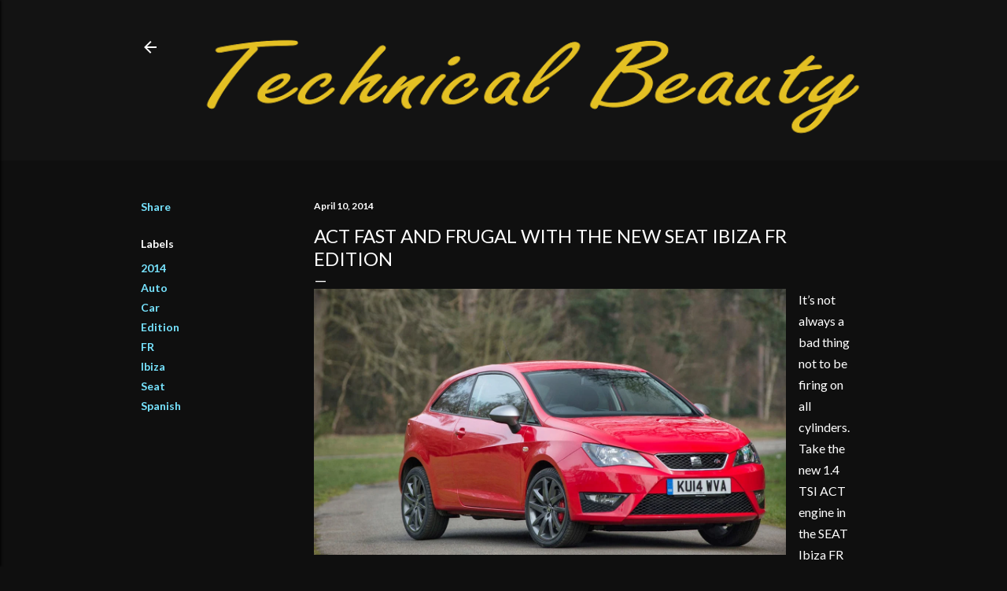

--- FILE ---
content_type: text/html; charset=UTF-8
request_url: https://www.boxfox1.com/2014/04/act-fast-and-frugal-with-new-seat-ibiza.html
body_size: 20002
content:
<!DOCTYPE html>
<html dir='ltr' lang='en'>
<head>
<meta content='width=device-width, initial-scale=1' name='viewport'/>
<title>Act fast and frugal with the new Seat Ibiza FR Edition</title>
<meta content='text/html; charset=UTF-8' http-equiv='Content-Type'/>
<!-- Chrome, Firefox OS and Opera -->
<meta content='#0f0f0f' name='theme-color'/>
<!-- Windows Phone -->
<meta content='#0f0f0f' name='msapplication-navbutton-color'/>
<meta content='blogger' name='generator'/>
<link href='https://www.boxfox1.com/favicon.ico' rel='icon' type='image/x-icon'/>
<link href='https://www.boxfox1.com/2014/04/act-fast-and-frugal-with-new-seat-ibiza.html' rel='canonical'/>
<link rel="alternate" type="application/atom+xml" title="Boxfox1 | Technical Beauty in Automotive and Electric Mobility - Atom" href="https://www.boxfox1.com/feeds/posts/default" />
<link rel="alternate" type="application/rss+xml" title="Boxfox1 | Technical Beauty in Automotive and Electric Mobility - RSS" href="https://www.boxfox1.com/feeds/posts/default?alt=rss" />
<link rel="service.post" type="application/atom+xml" title="Boxfox1 | Technical Beauty in Automotive and Electric Mobility - Atom" href="https://www.blogger.com/feeds/9159862819526802387/posts/default" />

<link rel="alternate" type="application/atom+xml" title="Boxfox1 | Technical Beauty in Automotive and Electric Mobility - Atom" href="https://www.boxfox1.com/feeds/114535088064476654/comments/default" />
<!--Can't find substitution for tag [blog.ieCssRetrofitLinks]-->
<link href='https://blogger.googleusercontent.com/img/b/R29vZ2xl/AVvXsEgQJ9g0R4tlx5aDPoIJe1Lz0K3Mzdxt6mFEhzJgo8TR9bJhSn7aAj0idplpg3fOMkx6RpCiXAfeRRHkwOXoGmFcCxkIj4hOKXJwEg0xiLfqlJCFnqmd4LNXJW78tLiAq_2xjqwj02C8Fvw/s1600/dsc1486.jpg' rel='image_src'/>
<meta content='https://www.boxfox1.com/2014/04/act-fast-and-frugal-with-new-seat-ibiza.html' property='og:url'/>
<meta content='Act fast and frugal with the new Seat Ibiza FR Edition' property='og:title'/>
<meta content='Boxfox1 is an automotive and electric mobility blog covering car news, design, motorsport, innovation, and watches with high-quality visuals.' property='og:description'/>
<meta content='https://blogger.googleusercontent.com/img/b/R29vZ2xl/AVvXsEgQJ9g0R4tlx5aDPoIJe1Lz0K3Mzdxt6mFEhzJgo8TR9bJhSn7aAj0idplpg3fOMkx6RpCiXAfeRRHkwOXoGmFcCxkIj4hOKXJwEg0xiLfqlJCFnqmd4LNXJW78tLiAq_2xjqwj02C8Fvw/w1200-h630-p-k-no-nu/dsc1486.jpg' property='og:image'/>
<style type='text/css'>@font-face{font-family:'Lato';font-style:normal;font-weight:300;font-display:swap;src:url(//fonts.gstatic.com/s/lato/v25/S6u9w4BMUTPHh7USSwaPGQ3q5d0N7w.woff2)format('woff2');unicode-range:U+0100-02BA,U+02BD-02C5,U+02C7-02CC,U+02CE-02D7,U+02DD-02FF,U+0304,U+0308,U+0329,U+1D00-1DBF,U+1E00-1E9F,U+1EF2-1EFF,U+2020,U+20A0-20AB,U+20AD-20C0,U+2113,U+2C60-2C7F,U+A720-A7FF;}@font-face{font-family:'Lato';font-style:normal;font-weight:300;font-display:swap;src:url(//fonts.gstatic.com/s/lato/v25/S6u9w4BMUTPHh7USSwiPGQ3q5d0.woff2)format('woff2');unicode-range:U+0000-00FF,U+0131,U+0152-0153,U+02BB-02BC,U+02C6,U+02DA,U+02DC,U+0304,U+0308,U+0329,U+2000-206F,U+20AC,U+2122,U+2191,U+2193,U+2212,U+2215,U+FEFF,U+FFFD;}@font-face{font-family:'Lato';font-style:normal;font-weight:400;font-display:swap;src:url(//fonts.gstatic.com/s/lato/v25/S6uyw4BMUTPHjxAwXiWtFCfQ7A.woff2)format('woff2');unicode-range:U+0100-02BA,U+02BD-02C5,U+02C7-02CC,U+02CE-02D7,U+02DD-02FF,U+0304,U+0308,U+0329,U+1D00-1DBF,U+1E00-1E9F,U+1EF2-1EFF,U+2020,U+20A0-20AB,U+20AD-20C0,U+2113,U+2C60-2C7F,U+A720-A7FF;}@font-face{font-family:'Lato';font-style:normal;font-weight:400;font-display:swap;src:url(//fonts.gstatic.com/s/lato/v25/S6uyw4BMUTPHjx4wXiWtFCc.woff2)format('woff2');unicode-range:U+0000-00FF,U+0131,U+0152-0153,U+02BB-02BC,U+02C6,U+02DA,U+02DC,U+0304,U+0308,U+0329,U+2000-206F,U+20AC,U+2122,U+2191,U+2193,U+2212,U+2215,U+FEFF,U+FFFD;}@font-face{font-family:'Lato';font-style:normal;font-weight:700;font-display:swap;src:url(//fonts.gstatic.com/s/lato/v25/S6u9w4BMUTPHh6UVSwaPGQ3q5d0N7w.woff2)format('woff2');unicode-range:U+0100-02BA,U+02BD-02C5,U+02C7-02CC,U+02CE-02D7,U+02DD-02FF,U+0304,U+0308,U+0329,U+1D00-1DBF,U+1E00-1E9F,U+1EF2-1EFF,U+2020,U+20A0-20AB,U+20AD-20C0,U+2113,U+2C60-2C7F,U+A720-A7FF;}@font-face{font-family:'Lato';font-style:normal;font-weight:700;font-display:swap;src:url(//fonts.gstatic.com/s/lato/v25/S6u9w4BMUTPHh6UVSwiPGQ3q5d0.woff2)format('woff2');unicode-range:U+0000-00FF,U+0131,U+0152-0153,U+02BB-02BC,U+02C6,U+02DA,U+02DC,U+0304,U+0308,U+0329,U+2000-206F,U+20AC,U+2122,U+2191,U+2193,U+2212,U+2215,U+FEFF,U+FFFD;}</style>
<style id='page-skin-1' type='text/css'><!--
/*! normalize.css v3.0.1 | MIT License | git.io/normalize */html{font-family:sans-serif;-ms-text-size-adjust:100%;-webkit-text-size-adjust:100%}body{margin:0}article,aside,details,figcaption,figure,footer,header,hgroup,main,nav,section,summary{display:block}audio,canvas,progress,video{display:inline-block;vertical-align:baseline}audio:not([controls]){display:none;height:0}[hidden],template{display:none}a{background:transparent}a:active,a:hover{outline:0}abbr[title]{border-bottom:1px dotted}b,strong{font-weight:bold}dfn{font-style:italic}h1{font-size:2em;margin:.67em 0}mark{background:#ff0;color:#000}small{font-size:80%}sub,sup{font-size:75%;line-height:0;position:relative;vertical-align:baseline}sup{top:-0.5em}sub{bottom:-0.25em}img{border:0}svg:not(:root){overflow:hidden}figure{margin:1em 40px}hr{-moz-box-sizing:content-box;box-sizing:content-box;height:0}pre{overflow:auto}code,kbd,pre,samp{font-family:monospace,monospace;font-size:1em}button,input,optgroup,select,textarea{color:inherit;font:inherit;margin:0}button{overflow:visible}button,select{text-transform:none}button,html input[type="button"],input[type="reset"],input[type="submit"]{-webkit-appearance:button;cursor:pointer}button[disabled],html input[disabled]{cursor:default}button::-moz-focus-inner,input::-moz-focus-inner{border:0;padding:0}input{line-height:normal}input[type="checkbox"],input[type="radio"]{box-sizing:border-box;padding:0}input[type="number"]::-webkit-inner-spin-button,input[type="number"]::-webkit-outer-spin-button{height:auto}input[type="search"]{-webkit-appearance:textfield;-moz-box-sizing:content-box;-webkit-box-sizing:content-box;box-sizing:content-box}input[type="search"]::-webkit-search-cancel-button,input[type="search"]::-webkit-search-decoration{-webkit-appearance:none}fieldset{border:1px solid #c0c0c0;margin:0 2px;padding:.35em .625em .75em}legend{border:0;padding:0}textarea{overflow:auto}optgroup{font-weight:bold}table{border-collapse:collapse;border-spacing:0}td,th{padding:0}
/*!************************************************
* Blogger Template Style
* Name: Soho
**************************************************/
body{
overflow-wrap:break-word;
word-break:break-word;
word-wrap:break-word
}
.hidden{
display:none
}
.invisible{
visibility:hidden
}
.container::after,.float-container::after{
clear:both;
content:"";
display:table
}
.clearboth{
clear:both
}
#comments .comment .comment-actions,.subscribe-popup .FollowByEmail .follow-by-email-submit{
background:0 0;
border:0;
box-shadow:none;
color:#77e4ff;
cursor:pointer;
font-size:14px;
font-weight:700;
outline:0;
text-decoration:none;
text-transform:uppercase;
width:auto
}
.dim-overlay{
background-color:rgba(0,0,0,.54);
height:100vh;
left:0;
position:fixed;
top:0;
width:100%
}
#sharing-dim-overlay{
background-color:transparent
}
input::-ms-clear{
display:none
}
.blogger-logo,.svg-icon-24.blogger-logo{
fill:#ff9800;
opacity:1
}
.loading-spinner-large{
-webkit-animation:mspin-rotate 1.568s infinite linear;
animation:mspin-rotate 1.568s infinite linear;
height:48px;
overflow:hidden;
position:absolute;
width:48px;
z-index:200
}
.loading-spinner-large>div{
-webkit-animation:mspin-revrot 5332ms infinite steps(4);
animation:mspin-revrot 5332ms infinite steps(4)
}
.loading-spinner-large>div>div{
-webkit-animation:mspin-singlecolor-large-film 1333ms infinite steps(81);
animation:mspin-singlecolor-large-film 1333ms infinite steps(81);
background-size:100%;
height:48px;
width:3888px
}
.mspin-black-large>div>div,.mspin-grey_54-large>div>div{
background-image:url(https://www.blogblog.com/indie/mspin_black_large.svg)
}
.mspin-white-large>div>div{
background-image:url(https://www.blogblog.com/indie/mspin_white_large.svg)
}
.mspin-grey_54-large{
opacity:.54
}
@-webkit-keyframes mspin-singlecolor-large-film{
from{
-webkit-transform:translateX(0);
transform:translateX(0)
}
to{
-webkit-transform:translateX(-3888px);
transform:translateX(-3888px)
}
}
@keyframes mspin-singlecolor-large-film{
from{
-webkit-transform:translateX(0);
transform:translateX(0)
}
to{
-webkit-transform:translateX(-3888px);
transform:translateX(-3888px)
}
}
@-webkit-keyframes mspin-rotate{
from{
-webkit-transform:rotate(0);
transform:rotate(0)
}
to{
-webkit-transform:rotate(360deg);
transform:rotate(360deg)
}
}
@keyframes mspin-rotate{
from{
-webkit-transform:rotate(0);
transform:rotate(0)
}
to{
-webkit-transform:rotate(360deg);
transform:rotate(360deg)
}
}
@-webkit-keyframes mspin-revrot{
from{
-webkit-transform:rotate(0);
transform:rotate(0)
}
to{
-webkit-transform:rotate(-360deg);
transform:rotate(-360deg)
}
}
@keyframes mspin-revrot{
from{
-webkit-transform:rotate(0);
transform:rotate(0)
}
to{
-webkit-transform:rotate(-360deg);
transform:rotate(-360deg)
}
}
.skip-navigation{
background-color:#fff;
box-sizing:border-box;
color:#000;
display:block;
height:0;
left:0;
line-height:50px;
overflow:hidden;
padding-top:0;
position:fixed;
text-align:center;
top:0;
-webkit-transition:box-shadow .3s,height .3s,padding-top .3s;
transition:box-shadow .3s,height .3s,padding-top .3s;
width:100%;
z-index:900
}
.skip-navigation:focus{
box-shadow:0 4px 5px 0 rgba(0,0,0,.14),0 1px 10px 0 rgba(0,0,0,.12),0 2px 4px -1px rgba(0,0,0,.2);
height:50px
}
#main{
outline:0
}
.main-heading{
position:absolute;
clip:rect(1px,1px,1px,1px);
padding:0;
border:0;
height:1px;
width:1px;
overflow:hidden
}
.Attribution{
margin-top:1em;
text-align:center
}
.Attribution .blogger img,.Attribution .blogger svg{
vertical-align:bottom
}
.Attribution .blogger img{
margin-right:.5em
}
.Attribution div{
line-height:24px;
margin-top:.5em
}
.Attribution .copyright,.Attribution .image-attribution{
font-size:.7em;
margin-top:1.5em
}
.BLOG_mobile_video_class{
display:none
}
.bg-photo{
background-attachment:scroll!important
}
body .CSS_LIGHTBOX{
z-index:900
}
.extendable .show-less,.extendable .show-more{
border-color:#77e4ff;
color:#77e4ff;
margin-top:8px
}
.extendable .show-less.hidden,.extendable .show-more.hidden{
display:none
}
.inline-ad{
display:none;
max-width:100%;
overflow:hidden
}
.adsbygoogle{
display:block
}
#cookieChoiceInfo{
bottom:0;
top:auto
}
iframe.b-hbp-video{
border:0
}
.post-body img{
max-width:100%
}
.post-body iframe{
max-width:100%
}
.post-body a[imageanchor="1"]{
display:inline-block
}
.byline{
margin-right:1em
}
.byline:last-child{
margin-right:0
}
.link-copied-dialog{
max-width:520px;
outline:0
}
.link-copied-dialog .modal-dialog-buttons{
margin-top:8px
}
.link-copied-dialog .goog-buttonset-default{
background:0 0;
border:0
}
.link-copied-dialog .goog-buttonset-default:focus{
outline:0
}
.paging-control-container{
margin-bottom:16px
}
.paging-control-container .paging-control{
display:inline-block
}
.paging-control-container .comment-range-text::after,.paging-control-container .paging-control{
color:#77e4ff
}
.paging-control-container .comment-range-text,.paging-control-container .paging-control{
margin-right:8px
}
.paging-control-container .comment-range-text::after,.paging-control-container .paging-control::after{
content:"\b7";
cursor:default;
padding-left:8px;
pointer-events:none
}
.paging-control-container .comment-range-text:last-child::after,.paging-control-container .paging-control:last-child::after{
content:none
}
.byline.reactions iframe{
height:20px
}
.b-notification{
color:#000;
background-color:#fff;
border-bottom:solid 1px #000;
box-sizing:border-box;
padding:16px 32px;
text-align:center
}
.b-notification.visible{
-webkit-transition:margin-top .3s cubic-bezier(.4,0,.2,1);
transition:margin-top .3s cubic-bezier(.4,0,.2,1)
}
.b-notification.invisible{
position:absolute
}
.b-notification-close{
position:absolute;
right:8px;
top:8px
}
.no-posts-message{
line-height:40px;
text-align:center
}
@media screen and (max-width:1162px){
body.item-view .post-body a[imageanchor="1"][style*="float: left;"],body.item-view .post-body a[imageanchor="1"][style*="float: right;"]{
float:none!important;
clear:none!important
}
body.item-view .post-body a[imageanchor="1"] img{
display:block;
height:auto;
margin:0 auto
}
body.item-view .post-body>.separator:first-child>a[imageanchor="1"]:first-child{
margin-top:20px
}
.post-body a[imageanchor]{
display:block
}
body.item-view .post-body a[imageanchor="1"]{
margin-left:0!important;
margin-right:0!important
}
body.item-view .post-body a[imageanchor="1"]+a[imageanchor="1"]{
margin-top:16px
}
}
.item-control{
display:none
}
#comments{
border-top:1px dashed rgba(0,0,0,.54);
margin-top:20px;
padding:20px
}
#comments .comment-thread ol{
margin:0;
padding-left:0;
padding-left:0
}
#comments .comment .comment-replybox-single,#comments .comment-thread .comment-replies{
margin-left:60px
}
#comments .comment-thread .thread-count{
display:none
}
#comments .comment{
list-style-type:none;
padding:0 0 30px;
position:relative
}
#comments .comment .comment{
padding-bottom:8px
}
.comment .avatar-image-container{
position:absolute
}
.comment .avatar-image-container img{
border-radius:50%
}
.avatar-image-container svg,.comment .avatar-image-container .avatar-icon{
border-radius:50%;
border:solid 1px #ffffff;
box-sizing:border-box;
fill:#ffffff;
height:35px;
margin:0;
padding:7px;
width:35px
}
.comment .comment-block{
margin-top:10px;
margin-left:60px;
padding-bottom:0
}
#comments .comment-author-header-wrapper{
margin-left:40px
}
#comments .comment .thread-expanded .comment-block{
padding-bottom:20px
}
#comments .comment .comment-header .user,#comments .comment .comment-header .user a{
color:#ffffff;
font-style:normal;
font-weight:700
}
#comments .comment .comment-actions{
bottom:0;
margin-bottom:15px;
position:absolute
}
#comments .comment .comment-actions>*{
margin-right:8px
}
#comments .comment .comment-header .datetime{
bottom:0;
color:#ffffff;
display:inline-block;
font-size:13px;
font-style:italic;
margin-left:8px
}
#comments .comment .comment-footer .comment-timestamp a,#comments .comment .comment-header .datetime a{
color:#ffffff
}
#comments .comment .comment-content,.comment .comment-body{
margin-top:12px;
word-break:break-word
}
.comment-body{
margin-bottom:12px
}
#comments.embed[data-num-comments="0"]{
border:0;
margin-top:0;
padding-top:0
}
#comments.embed[data-num-comments="0"] #comment-post-message,#comments.embed[data-num-comments="0"] div.comment-form>p,#comments.embed[data-num-comments="0"] p.comment-footer{
display:none
}
#comment-editor-src{
display:none
}
.comments .comments-content .loadmore.loaded{
max-height:0;
opacity:0;
overflow:hidden
}
.extendable .remaining-items{
height:0;
overflow:hidden;
-webkit-transition:height .3s cubic-bezier(.4,0,.2,1);
transition:height .3s cubic-bezier(.4,0,.2,1)
}
.extendable .remaining-items.expanded{
height:auto
}
.svg-icon-24,.svg-icon-24-button{
cursor:pointer;
height:24px;
width:24px;
min-width:24px
}
.touch-icon{
margin:-12px;
padding:12px
}
.touch-icon:active,.touch-icon:focus{
background-color:rgba(153,153,153,.4);
border-radius:50%
}
svg:not(:root).touch-icon{
overflow:visible
}
html[dir=rtl] .rtl-reversible-icon{
-webkit-transform:scaleX(-1);
-ms-transform:scaleX(-1);
transform:scaleX(-1)
}
.svg-icon-24-button,.touch-icon-button{
background:0 0;
border:0;
margin:0;
outline:0;
padding:0
}
.touch-icon-button .touch-icon:active,.touch-icon-button .touch-icon:focus{
background-color:transparent
}
.touch-icon-button:active .touch-icon,.touch-icon-button:focus .touch-icon{
background-color:rgba(153,153,153,.4);
border-radius:50%
}
.Profile .default-avatar-wrapper .avatar-icon{
border-radius:50%;
border:solid 1px #ffffff;
box-sizing:border-box;
fill:#ffffff;
margin:0
}
.Profile .individual .default-avatar-wrapper .avatar-icon{
padding:25px
}
.Profile .individual .avatar-icon,.Profile .individual .profile-img{
height:120px;
width:120px
}
.Profile .team .default-avatar-wrapper .avatar-icon{
padding:8px
}
.Profile .team .avatar-icon,.Profile .team .default-avatar-wrapper,.Profile .team .profile-img{
height:40px;
width:40px
}
.snippet-container{
margin:0;
position:relative;
overflow:hidden
}
.snippet-fade{
bottom:0;
box-sizing:border-box;
position:absolute;
width:96px
}
.snippet-fade{
right:0
}
.snippet-fade:after{
content:"\2026"
}
.snippet-fade:after{
float:right
}
.centered-top-container.sticky{
left:0;
position:fixed;
right:0;
top:0;
width:auto;
z-index:50;
-webkit-transition-property:opacity,-webkit-transform;
transition-property:opacity,-webkit-transform;
transition-property:transform,opacity;
transition-property:transform,opacity,-webkit-transform;
-webkit-transition-duration:.2s;
transition-duration:.2s;
-webkit-transition-timing-function:cubic-bezier(.4,0,.2,1);
transition-timing-function:cubic-bezier(.4,0,.2,1)
}
.centered-top-placeholder{
display:none
}
.collapsed-header .centered-top-placeholder{
display:block
}
.centered-top-container .Header .replaced h1,.centered-top-placeholder .Header .replaced h1{
display:none
}
.centered-top-container.sticky .Header .replaced h1{
display:block
}
.centered-top-container.sticky .Header .header-widget{
background:0 0
}
.centered-top-container.sticky .Header .header-image-wrapper{
display:none
}
.centered-top-container img,.centered-top-placeholder img{
max-width:100%
}
.collapsible{
-webkit-transition:height .3s cubic-bezier(.4,0,.2,1);
transition:height .3s cubic-bezier(.4,0,.2,1)
}
.collapsible,.collapsible>summary{
display:block;
overflow:hidden
}
.collapsible>:not(summary){
display:none
}
.collapsible[open]>:not(summary){
display:block
}
.collapsible:focus,.collapsible>summary:focus{
outline:0
}
.collapsible>summary{
cursor:pointer;
display:block;
padding:0
}
.collapsible:focus>summary,.collapsible>summary:focus{
background-color:transparent
}
.collapsible>summary::-webkit-details-marker{
display:none
}
.collapsible-title{
-webkit-box-align:center;
-webkit-align-items:center;
-ms-flex-align:center;
align-items:center;
display:-webkit-box;
display:-webkit-flex;
display:-ms-flexbox;
display:flex
}
.collapsible-title .title{
-webkit-box-flex:1;
-webkit-flex:1 1 auto;
-ms-flex:1 1 auto;
flex:1 1 auto;
-webkit-box-ordinal-group:1;
-webkit-order:0;
-ms-flex-order:0;
order:0;
overflow:hidden;
text-overflow:ellipsis;
white-space:nowrap
}
.collapsible-title .chevron-down,.collapsible[open] .collapsible-title .chevron-up{
display:block
}
.collapsible-title .chevron-up,.collapsible[open] .collapsible-title .chevron-down{
display:none
}
.flat-button{
cursor:pointer;
display:inline-block;
font-weight:700;
text-transform:uppercase;
border-radius:2px;
padding:8px;
margin:-8px
}
.flat-icon-button{
background:0 0;
border:0;
margin:0;
outline:0;
padding:0;
margin:-12px;
padding:12px;
cursor:pointer;
box-sizing:content-box;
display:inline-block;
line-height:0
}
.flat-icon-button,.flat-icon-button .splash-wrapper{
border-radius:50%
}
.flat-icon-button .splash.animate{
-webkit-animation-duration:.3s;
animation-duration:.3s
}
.overflowable-container{
max-height:28px;
overflow:hidden;
position:relative
}
.overflow-button{
cursor:pointer
}
#overflowable-dim-overlay{
background:0 0
}
.overflow-popup{
box-shadow:0 2px 2px 0 rgba(0,0,0,.14),0 3px 1px -2px rgba(0,0,0,.2),0 1px 5px 0 rgba(0,0,0,.12);
background-color:#131313;
left:0;
max-width:calc(100% - 32px);
position:absolute;
top:0;
visibility:hidden;
z-index:101
}
.overflow-popup ul{
list-style:none
}
.overflow-popup .tabs li,.overflow-popup li{
display:block;
height:auto
}
.overflow-popup .tabs li{
padding-left:0;
padding-right:0
}
.overflow-button.hidden,.overflow-popup .tabs li.hidden,.overflow-popup li.hidden{
display:none
}
.search{
display:-webkit-box;
display:-webkit-flex;
display:-ms-flexbox;
display:flex;
line-height:24px;
width:24px
}
.search.focused{
width:100%
}
.search.focused .section{
width:100%
}
.search form{
z-index:101
}
.search h3{
display:none
}
.search form{
display:-webkit-box;
display:-webkit-flex;
display:-ms-flexbox;
display:flex;
-webkit-box-flex:1;
-webkit-flex:1 0 0;
-ms-flex:1 0 0px;
flex:1 0 0;
border-bottom:solid 1px transparent;
padding-bottom:8px
}
.search form>*{
display:none
}
.search.focused form>*{
display:block
}
.search .search-input label{
display:none
}
.centered-top-placeholder.cloned .search form{
z-index:30
}
.search.focused form{
border-color:#ffffff;
position:relative;
width:auto
}
.collapsed-header .centered-top-container .search.focused form{
border-bottom-color:transparent
}
.search-expand{
-webkit-box-flex:0;
-webkit-flex:0 0 auto;
-ms-flex:0 0 auto;
flex:0 0 auto
}
.search-expand-text{
display:none
}
.search-close{
display:inline;
vertical-align:middle
}
.search-input{
-webkit-box-flex:1;
-webkit-flex:1 0 1px;
-ms-flex:1 0 1px;
flex:1 0 1px
}
.search-input input{
background:0 0;
border:0;
box-sizing:border-box;
color:#ffffff;
display:inline-block;
outline:0;
width:calc(100% - 48px)
}
.search-input input.no-cursor{
color:transparent;
text-shadow:0 0 0 #ffffff
}
.collapsed-header .centered-top-container .search-action,.collapsed-header .centered-top-container .search-input input{
color:#ffffff
}
.collapsed-header .centered-top-container .search-input input.no-cursor{
color:transparent;
text-shadow:0 0 0 #ffffff
}
.collapsed-header .centered-top-container .search-input input.no-cursor:focus,.search-input input.no-cursor:focus{
outline:0
}
.search-focused>*{
visibility:hidden
}
.search-focused .search,.search-focused .search-icon{
visibility:visible
}
.search.focused .search-action{
display:block
}
.search.focused .search-action:disabled{
opacity:.3
}
.widget.Sharing .sharing-button{
display:none
}
.widget.Sharing .sharing-buttons li{
padding:0
}
.widget.Sharing .sharing-buttons li span{
display:none
}
.post-share-buttons{
position:relative
}
.centered-bottom .share-buttons .svg-icon-24,.share-buttons .svg-icon-24{
fill:#ffffff
}
.sharing-open.touch-icon-button:active .touch-icon,.sharing-open.touch-icon-button:focus .touch-icon{
background-color:transparent
}
.share-buttons{
background-color:#0f0f0f;
border-radius:2px;
box-shadow:0 2px 2px 0 rgba(0,0,0,.14),0 3px 1px -2px rgba(0,0,0,.2),0 1px 5px 0 rgba(0,0,0,.12);
color:#ffffff;
list-style:none;
margin:0;
padding:8px 0;
position:absolute;
top:-11px;
min-width:200px;
z-index:101
}
.share-buttons.hidden{
display:none
}
.sharing-button{
background:0 0;
border:0;
margin:0;
outline:0;
padding:0;
cursor:pointer
}
.share-buttons li{
margin:0;
height:48px
}
.share-buttons li:last-child{
margin-bottom:0
}
.share-buttons li .sharing-platform-button{
box-sizing:border-box;
cursor:pointer;
display:block;
height:100%;
margin-bottom:0;
padding:0 16px;
position:relative;
width:100%
}
.share-buttons li .sharing-platform-button:focus,.share-buttons li .sharing-platform-button:hover{
background-color:rgba(128,128,128,.1);
outline:0
}
.share-buttons li svg[class*=" sharing-"],.share-buttons li svg[class^=sharing-]{
position:absolute;
top:10px
}
.share-buttons li span.sharing-platform-button{
position:relative;
top:0
}
.share-buttons li .platform-sharing-text{
display:block;
font-size:16px;
line-height:48px;
white-space:nowrap
}
.share-buttons li .platform-sharing-text{
margin-left:56px
}
.sidebar-container{
background-color:#f7f7f7;
max-width:284px;
overflow-y:auto;
-webkit-transition-property:-webkit-transform;
transition-property:-webkit-transform;
transition-property:transform;
transition-property:transform,-webkit-transform;
-webkit-transition-duration:.3s;
transition-duration:.3s;
-webkit-transition-timing-function:cubic-bezier(0,0,.2,1);
transition-timing-function:cubic-bezier(0,0,.2,1);
width:284px;
z-index:101;
-webkit-overflow-scrolling:touch
}
.sidebar-container .navigation{
line-height:0;
padding:16px
}
.sidebar-container .sidebar-back{
cursor:pointer
}
.sidebar-container .widget{
background:0 0;
margin:0 16px;
padding:16px 0
}
.sidebar-container .widget .title{
color:#ffffff;
margin:0
}
.sidebar-container .widget ul{
list-style:none;
margin:0;
padding:0
}
.sidebar-container .widget ul ul{
margin-left:1em
}
.sidebar-container .widget li{
font-size:16px;
line-height:normal
}
.sidebar-container .widget+.widget{
border-top:1px dashed #ffffff
}
.BlogArchive li{
margin:16px 0
}
.BlogArchive li:last-child{
margin-bottom:0
}
.Label li a{
display:inline-block
}
.BlogArchive .post-count,.Label .label-count{
float:right;
margin-left:.25em
}
.BlogArchive .post-count::before,.Label .label-count::before{
content:"("
}
.BlogArchive .post-count::after,.Label .label-count::after{
content:")"
}
.widget.Translate .skiptranslate>div{
display:block!important
}
.widget.Profile .profile-link{
display:-webkit-box;
display:-webkit-flex;
display:-ms-flexbox;
display:flex
}
.widget.Profile .team-member .default-avatar-wrapper,.widget.Profile .team-member .profile-img{
-webkit-box-flex:0;
-webkit-flex:0 0 auto;
-ms-flex:0 0 auto;
flex:0 0 auto;
margin-right:1em
}
.widget.Profile .individual .profile-link{
-webkit-box-orient:vertical;
-webkit-box-direction:normal;
-webkit-flex-direction:column;
-ms-flex-direction:column;
flex-direction:column
}
.widget.Profile .team .profile-link .profile-name{
-webkit-align-self:center;
-ms-flex-item-align:center;
align-self:center;
display:block;
-webkit-box-flex:1;
-webkit-flex:1 1 auto;
-ms-flex:1 1 auto;
flex:1 1 auto
}
.dim-overlay{
background-color:rgba(0,0,0,.54);
z-index:100
}
body.sidebar-visible{
overflow-y:hidden
}
@media screen and (max-width:1439px){
.sidebar-container{
bottom:0;
position:fixed;
top:0;
left:0;
right:auto
}
.sidebar-container.sidebar-invisible{
-webkit-transition-timing-function:cubic-bezier(.4,0,.6,1);
transition-timing-function:cubic-bezier(.4,0,.6,1)
}
html[dir=ltr] .sidebar-container.sidebar-invisible{
-webkit-transform:translateX(-284px);
-ms-transform:translateX(-284px);
transform:translateX(-284px)
}
html[dir=rtl] .sidebar-container.sidebar-invisible{
-webkit-transform:translateX(284px);
-ms-transform:translateX(284px);
transform:translateX(284px)
}
}
@media screen and (min-width:1440px){
.sidebar-container{
position:absolute;
top:0;
left:0;
right:auto
}
.sidebar-container .navigation{
display:none
}
}
.dialog{
box-shadow:0 2px 2px 0 rgba(0,0,0,.14),0 3px 1px -2px rgba(0,0,0,.2),0 1px 5px 0 rgba(0,0,0,.12);
background:#0f0f0f;
box-sizing:border-box;
color:#ffffff;
padding:30px;
position:fixed;
text-align:center;
width:calc(100% - 24px);
z-index:101
}
.dialog input[type=email],.dialog input[type=text]{
background-color:transparent;
border:0;
border-bottom:solid 1px rgba(255,255,255,.12);
color:#ffffff;
display:block;
font-family:Lato, sans-serif;
font-size:16px;
line-height:24px;
margin:auto;
padding-bottom:7px;
outline:0;
text-align:center;
width:100%
}
.dialog input[type=email]::-webkit-input-placeholder,.dialog input[type=text]::-webkit-input-placeholder{
color:#ffffff
}
.dialog input[type=email]::-moz-placeholder,.dialog input[type=text]::-moz-placeholder{
color:#ffffff
}
.dialog input[type=email]:-ms-input-placeholder,.dialog input[type=text]:-ms-input-placeholder{
color:#ffffff
}
.dialog input[type=email]::-ms-input-placeholder,.dialog input[type=text]::-ms-input-placeholder{
color:#ffffff
}
.dialog input[type=email]::placeholder,.dialog input[type=text]::placeholder{
color:#ffffff
}
.dialog input[type=email]:focus,.dialog input[type=text]:focus{
border-bottom:solid 2px #77e4ff;
padding-bottom:6px
}
.dialog input.no-cursor{
color:transparent;
text-shadow:0 0 0 #ffffff
}
.dialog input.no-cursor:focus{
outline:0
}
.dialog input.no-cursor:focus{
outline:0
}
.dialog input[type=submit]{
font-family:Lato, sans-serif
}
.dialog .goog-buttonset-default{
color:#77e4ff
}
.subscribe-popup{
max-width:364px
}
.subscribe-popup h3{
color:#ffffff;
font-size:1.8em;
margin-top:0
}
.subscribe-popup .FollowByEmail h3{
display:none
}
.subscribe-popup .FollowByEmail .follow-by-email-submit{
color:#77e4ff;
display:inline-block;
margin:0 auto;
margin-top:24px;
width:auto;
white-space:normal
}
.subscribe-popup .FollowByEmail .follow-by-email-submit:disabled{
cursor:default;
opacity:.3
}
@media (max-width:800px){
.blog-name div.widget.Subscribe{
margin-bottom:16px
}
body.item-view .blog-name div.widget.Subscribe{
margin:8px auto 16px auto;
width:100%
}
}
body#layout .bg-photo,body#layout .bg-photo-overlay{
display:none
}
body#layout .page_body{
padding:0;
position:relative;
top:0
}
body#layout .page{
display:inline-block;
left:inherit;
position:relative;
vertical-align:top;
width:540px
}
body#layout .centered{
max-width:954px
}
body#layout .navigation{
display:none
}
body#layout .sidebar-container{
display:inline-block;
width:40%
}
body#layout .hamburger-menu,body#layout .search{
display:none
}
body{
background-color:#0f0f0f;
color:#ffffff;
font:normal 400 20px Lato, sans-serif;
height:100%;
margin:0;
min-height:100vh
}
h1,h2,h3,h4,h5,h6{
font-weight:400
}
a{
color:#77e4ff;
text-decoration:none
}
.dim-overlay{
z-index:100
}
body.sidebar-visible .page_body{
overflow-y:scroll
}
.widget .title{
color:#ffffff;
font:normal 700 12px Lato, sans-serif
}
.extendable .show-less,.extendable .show-more{
color:#77e4ff;
font:normal 700 12px Lato, sans-serif;
margin:12px -8px 0 -8px;
text-transform:uppercase
}
.footer .widget,.main .widget{
margin:50px 0
}
.main .widget .title{
text-transform:uppercase
}
.inline-ad{
display:block;
margin-top:50px
}
.adsbygoogle{
text-align:center
}
.page_body{
display:-webkit-box;
display:-webkit-flex;
display:-ms-flexbox;
display:flex;
-webkit-box-orient:vertical;
-webkit-box-direction:normal;
-webkit-flex-direction:column;
-ms-flex-direction:column;
flex-direction:column;
min-height:100vh;
position:relative;
z-index:20
}
.page_body>*{
-webkit-box-flex:0;
-webkit-flex:0 0 auto;
-ms-flex:0 0 auto;
flex:0 0 auto
}
.page_body>#footer{
margin-top:auto
}
.centered-bottom,.centered-top{
margin:0 32px;
max-width:100%
}
.centered-top{
padding-bottom:12px;
padding-top:12px
}
.sticky .centered-top{
padding-bottom:0;
padding-top:0
}
.centered-top-container,.centered-top-placeholder{
background:#131313
}
.centered-top{
display:-webkit-box;
display:-webkit-flex;
display:-ms-flexbox;
display:flex;
-webkit-flex-wrap:wrap;
-ms-flex-wrap:wrap;
flex-wrap:wrap;
-webkit-box-pack:justify;
-webkit-justify-content:space-between;
-ms-flex-pack:justify;
justify-content:space-between;
position:relative
}
.sticky .centered-top{
-webkit-flex-wrap:nowrap;
-ms-flex-wrap:nowrap;
flex-wrap:nowrap
}
.centered-top-container .svg-icon-24,.centered-top-placeholder .svg-icon-24{
fill:#ffffff
}
.back-button-container,.hamburger-menu-container{
-webkit-box-flex:0;
-webkit-flex:0 0 auto;
-ms-flex:0 0 auto;
flex:0 0 auto;
height:48px;
-webkit-box-ordinal-group:2;
-webkit-order:1;
-ms-flex-order:1;
order:1
}
.sticky .back-button-container,.sticky .hamburger-menu-container{
-webkit-box-ordinal-group:2;
-webkit-order:1;
-ms-flex-order:1;
order:1
}
.back-button,.hamburger-menu,.search-expand-icon{
cursor:pointer;
margin-top:0
}
.search{
-webkit-box-align:start;
-webkit-align-items:flex-start;
-ms-flex-align:start;
align-items:flex-start;
-webkit-box-flex:0;
-webkit-flex:0 0 auto;
-ms-flex:0 0 auto;
flex:0 0 auto;
height:48px;
margin-left:24px;
-webkit-box-ordinal-group:4;
-webkit-order:3;
-ms-flex-order:3;
order:3
}
.search,.search.focused{
width:auto
}
.search.focused{
position:static
}
.sticky .search{
display:none;
-webkit-box-ordinal-group:5;
-webkit-order:4;
-ms-flex-order:4;
order:4
}
.search .section{
right:0;
margin-top:12px;
position:absolute;
top:12px;
width:0
}
.sticky .search .section{
top:0
}
.search-expand{
background:0 0;
border:0;
margin:0;
outline:0;
padding:0;
color:#77e4ff;
cursor:pointer;
-webkit-box-flex:0;
-webkit-flex:0 0 auto;
-ms-flex:0 0 auto;
flex:0 0 auto;
font:normal 700 12px Lato, sans-serif;
text-transform:uppercase;
word-break:normal
}
.search.focused .search-expand{
visibility:hidden
}
.search .dim-overlay{
background:0 0
}
.search.focused .section{
max-width:400px
}
.search.focused form{
border-color:#ffffff;
height:24px
}
.search.focused .search-input{
display:-webkit-box;
display:-webkit-flex;
display:-ms-flexbox;
display:flex;
-webkit-box-flex:1;
-webkit-flex:1 1 auto;
-ms-flex:1 1 auto;
flex:1 1 auto
}
.search-input input{
-webkit-box-flex:1;
-webkit-flex:1 1 auto;
-ms-flex:1 1 auto;
flex:1 1 auto;
font:normal 700 16px Lato, sans-serif
}
.search input[type=submit]{
display:none
}
.subscribe-section-container{
-webkit-box-flex:1;
-webkit-flex:1 0 auto;
-ms-flex:1 0 auto;
flex:1 0 auto;
margin-left:24px;
-webkit-box-ordinal-group:3;
-webkit-order:2;
-ms-flex-order:2;
order:2;
text-align:right
}
.sticky .subscribe-section-container{
-webkit-box-flex:0;
-webkit-flex:0 0 auto;
-ms-flex:0 0 auto;
flex:0 0 auto;
-webkit-box-ordinal-group:4;
-webkit-order:3;
-ms-flex-order:3;
order:3
}
.subscribe-button{
background:0 0;
border:0;
margin:0;
outline:0;
padding:0;
color:#77e4ff;
cursor:pointer;
display:inline-block;
font:normal 700 12px Lato, sans-serif;
line-height:48px;
margin:0;
text-transform:uppercase;
word-break:normal
}
.subscribe-popup h3{
color:#ffffff;
font:normal 700 12px Lato, sans-serif;
margin-bottom:24px;
text-transform:uppercase
}
.subscribe-popup div.widget.FollowByEmail .follow-by-email-address{
color:#ffffff;
font:normal 700 12px Lato, sans-serif
}
.subscribe-popup div.widget.FollowByEmail .follow-by-email-submit{
color:#77e4ff;
font:normal 700 12px Lato, sans-serif;
margin-top:24px;
text-transform:uppercase
}
.blog-name{
-webkit-box-flex:1;
-webkit-flex:1 1 100%;
-ms-flex:1 1 100%;
flex:1 1 100%;
-webkit-box-ordinal-group:5;
-webkit-order:4;
-ms-flex-order:4;
order:4;
overflow:hidden
}
.sticky .blog-name{
-webkit-box-flex:1;
-webkit-flex:1 1 auto;
-ms-flex:1 1 auto;
flex:1 1 auto;
margin:0 12px;
-webkit-box-ordinal-group:3;
-webkit-order:2;
-ms-flex-order:2;
order:2
}
body.search-view .centered-top.search-focused .blog-name{
display:none
}
.widget.Header h1{
font:normal 300 18px Lato, sans-serif;
margin:0;
text-transform:uppercase
}
.widget.Header h1,.widget.Header h1 a{
color:#ffffff
}
.widget.Header p{
color:#ffffff;
font:normal 400 12px Lato, sans-serif;
line-height:1.7
}
.sticky .widget.Header h1{
font-size:16px;
line-height:48px;
overflow:hidden;
overflow-wrap:normal;
text-overflow:ellipsis;
white-space:nowrap;
word-wrap:normal
}
.sticky .widget.Header p{
display:none
}
.sticky{
box-shadow:0 1px 3px #000000
}
#page_list_top .widget.PageList{
font:normal 700 14px Lato, sans-serif;
line-height:28px
}
#page_list_top .widget.PageList .title{
display:none
}
#page_list_top .widget.PageList .overflowable-contents{
overflow:hidden
}
#page_list_top .widget.PageList .overflowable-contents ul{
list-style:none;
margin:0;
padding:0
}
#page_list_top .widget.PageList .overflow-popup ul{
list-style:none;
margin:0;
padding:0 20px
}
#page_list_top .widget.PageList .overflowable-contents li{
display:inline-block
}
#page_list_top .widget.PageList .overflowable-contents li.hidden{
display:none
}
#page_list_top .widget.PageList .overflowable-contents li:not(:first-child):before{
color:#ffffff;
content:"\b7"
}
#page_list_top .widget.PageList .overflow-button a,#page_list_top .widget.PageList .overflow-popup li a,#page_list_top .widget.PageList .overflowable-contents li a{
color:#ffffff;
font:normal 700 14px Lato, sans-serif;
line-height:28px;
text-transform:uppercase
}
#page_list_top .widget.PageList .overflow-popup li.selected a,#page_list_top .widget.PageList .overflowable-contents li.selected a{
color:#ffffff;
font:normal 700 14px Lato, sans-serif;
line-height:28px
}
#page_list_top .widget.PageList .overflow-button{
display:inline
}
.sticky #page_list_top{
display:none
}
body.homepage-view .hero-image.has-image{
background:#0f0f0f url(none) repeat scroll top center;
background-attachment:scroll;
background-color:#0f0f0f;
background-size:cover;
height:62.5vw;
max-height:75vh;
min-height:200px;
width:100%
}
.post-filter-message{
background-color:#77e4ff;
color:#000000;
display:-webkit-box;
display:-webkit-flex;
display:-ms-flexbox;
display:flex;
-webkit-flex-wrap:wrap;
-ms-flex-wrap:wrap;
flex-wrap:wrap;
font:normal 700 12px Lato, sans-serif;
-webkit-box-pack:justify;
-webkit-justify-content:space-between;
-ms-flex-pack:justify;
justify-content:space-between;
margin-top:50px;
padding:18px
}
.post-filter-message .message-container{
-webkit-box-flex:1;
-webkit-flex:1 1 auto;
-ms-flex:1 1 auto;
flex:1 1 auto;
min-width:0
}
.post-filter-message .home-link-container{
-webkit-box-flex:0;
-webkit-flex:0 0 auto;
-ms-flex:0 0 auto;
flex:0 0 auto
}
.post-filter-message .search-label,.post-filter-message .search-query{
color:#000000;
font:normal 700 12px Lato, sans-serif;
text-transform:uppercase
}
.post-filter-message .home-link,.post-filter-message .home-link a{
color:#000000;
font:normal 700 12px Lato, sans-serif;
text-transform:uppercase
}
.widget.FeaturedPost .thumb.hero-thumb{
background-position:center;
background-size:cover;
height:360px
}
.widget.FeaturedPost .featured-post-snippet:before{
content:"\2014"
}
.snippet-container,.snippet-fade{
font:normal 400 14px Lato, sans-serif;
line-height:23.8px
}
.snippet-container{
max-height:166.6px;
overflow:hidden
}
.snippet-fade{
background:-webkit-linear-gradient(left,#0f0f0f 0,#0f0f0f 20%,rgba(15, 15, 15, 0) 100%);
background:linear-gradient(to left,#0f0f0f 0,#0f0f0f 20%,rgba(15, 15, 15, 0) 100%);
color:#ffffff
}
.post-sidebar{
display:none
}
.widget.Blog .blog-posts .post-outer-container{
width:100%
}
.no-posts{
text-align:center
}
body.feed-view .widget.Blog .blog-posts .post-outer-container,body.item-view .widget.Blog .blog-posts .post-outer{
margin-bottom:50px
}
.widget.Blog .post.no-featured-image,.widget.PopularPosts .post.no-featured-image{
background-color:#77e4ff;
padding:30px
}
.widget.Blog .post>.post-share-buttons-top{
right:0;
position:absolute;
top:0
}
.widget.Blog .post>.post-share-buttons-bottom{
bottom:0;
right:0;
position:absolute
}
.blog-pager{
text-align:right
}
.blog-pager a{
color:#77e4ff;
font:normal 700 12px Lato, sans-serif;
text-transform:uppercase
}
.blog-pager .blog-pager-newer-link,.blog-pager .home-link{
display:none
}
.post-title{
font:normal 400 20px Lato, sans-serif;
margin:0;
text-transform:uppercase
}
.post-title,.post-title a{
color:#ffffff
}
.post.no-featured-image .post-title,.post.no-featured-image .post-title a{
color:#000000
}
body.item-view .post-body-container:before{
content:"\2014"
}
.post-body{
color:#ffffff;
font:normal 400 14px Lato, sans-serif;
line-height:1.7
}
.post-body blockquote{
color:#ffffff;
font:normal 700 16px Lato, sans-serif;
line-height:1.7;
margin-left:0;
margin-right:0
}
.post-body img{
height:auto;
max-width:100%
}
.post-body .tr-caption{
color:#ffffff;
font:normal 400 16px Lato, sans-serif;
line-height:1.7
}
.snippet-thumbnail{
position:relative
}
.snippet-thumbnail .post-header{
background:#0f0f0f;
bottom:0;
margin-bottom:0;
padding-right:15px;
padding-bottom:5px;
padding-top:5px;
position:absolute
}
.snippet-thumbnail img{
width:100%
}
.post-footer,.post-header{
margin:8px 0
}
body.item-view .widget.Blog .post-header{
margin:0 0 16px 0
}
body.item-view .widget.Blog .post-footer{
margin:50px 0 0 0
}
.widget.FeaturedPost .post-footer{
display:-webkit-box;
display:-webkit-flex;
display:-ms-flexbox;
display:flex;
-webkit-flex-wrap:wrap;
-ms-flex-wrap:wrap;
flex-wrap:wrap;
-webkit-box-pack:justify;
-webkit-justify-content:space-between;
-ms-flex-pack:justify;
justify-content:space-between
}
.widget.FeaturedPost .post-footer>*{
-webkit-box-flex:0;
-webkit-flex:0 1 auto;
-ms-flex:0 1 auto;
flex:0 1 auto
}
.widget.FeaturedPost .post-footer,.widget.FeaturedPost .post-footer a,.widget.FeaturedPost .post-footer button{
line-height:1.7
}
.jump-link{
margin:-8px
}
.post-header,.post-header a,.post-header button{
color:#ffffff;
font:normal 700 12px Lato, sans-serif
}
.post.no-featured-image .post-header,.post.no-featured-image .post-header a,.post.no-featured-image .post-header button{
color:#000000
}
.post-footer,.post-footer a,.post-footer button{
color:#77e4ff;
font:normal 700 12px Lato, sans-serif
}
.post.no-featured-image .post-footer,.post.no-featured-image .post-footer a,.post.no-featured-image .post-footer button{
color:#000000
}
body.item-view .post-footer-line{
line-height:2.3
}
.byline{
display:inline-block
}
.byline .flat-button{
text-transform:none
}
.post-header .byline:not(:last-child):after{
content:"\b7"
}
.post-header .byline:not(:last-child){
margin-right:0
}
.byline.post-labels a{
display:inline-block;
word-break:break-all
}
.byline.post-labels a:not(:last-child):after{
content:","
}
.byline.reactions .reactions-label{
line-height:22px;
vertical-align:top
}
.post-share-buttons{
margin-left:0
}
.share-buttons{
background-color:#252525;
border-radius:0;
box-shadow:0 1px 1px 1px #000000;
color:#ffffff;
font:normal 400 16px Lato, sans-serif
}
.share-buttons .svg-icon-24{
fill:#77e4ff
}
#comment-holder .continue{
display:none
}
#comment-editor{
margin-bottom:20px;
margin-top:20px
}
.widget.Attribution,.widget.Attribution .copyright,.widget.Attribution .copyright a,.widget.Attribution .image-attribution,.widget.Attribution .image-attribution a,.widget.Attribution a{
color:#ffffff;
font:normal 700 12px Lato, sans-serif
}
.widget.Attribution svg{
fill:#ffffff
}
.widget.Attribution .blogger a{
display:-webkit-box;
display:-webkit-flex;
display:-ms-flexbox;
display:flex;
-webkit-align-content:center;
-ms-flex-line-pack:center;
align-content:center;
-webkit-box-pack:center;
-webkit-justify-content:center;
-ms-flex-pack:center;
justify-content:center;
line-height:24px
}
.widget.Attribution .blogger svg{
margin-right:8px
}
.widget.Profile ul{
list-style:none;
padding:0
}
.widget.Profile .individual .default-avatar-wrapper,.widget.Profile .individual .profile-img{
border-radius:50%;
display:inline-block;
height:120px;
width:120px
}
.widget.Profile .individual .profile-data a,.widget.Profile .team .profile-name{
color:#ffffff;
font:normal 300 20px Lato, sans-serif;
text-transform:none
}
.widget.Profile .individual dd{
color:#ffffff;
font:normal 400 20px Lato, sans-serif;
margin:0 auto
}
.widget.Profile .individual .profile-link,.widget.Profile .team .visit-profile{
color:#77e4ff;
font:normal 700 12px Lato, sans-serif;
text-transform:uppercase
}
.widget.Profile .team .default-avatar-wrapper,.widget.Profile .team .profile-img{
border-radius:50%;
float:left;
height:40px;
width:40px
}
.widget.Profile .team .profile-link .profile-name-wrapper{
-webkit-box-flex:1;
-webkit-flex:1 1 auto;
-ms-flex:1 1 auto;
flex:1 1 auto
}
.widget.Label li,.widget.Label span.label-size{
color:#77e4ff;
display:inline-block;
font:normal 700 12px Lato, sans-serif;
word-break:break-all
}
.widget.Label li:not(:last-child):after,.widget.Label span.label-size:not(:last-child):after{
content:","
}
.widget.PopularPosts .post{
margin-bottom:50px
}
body.item-view #sidebar .widget.PopularPosts{
margin-left:40px;
width:inherit
}
#comments{
border-top:none;
padding:0
}
#comments .comment .comment-footer,#comments .comment .comment-header,#comments .comment .comment-header .datetime,#comments .comment .comment-header .datetime a{
color:#ffffff;
font:normal 700 12px Lato, sans-serif
}
#comments .comment .comment-author,#comments .comment .comment-author a,#comments .comment .comment-header .user,#comments .comment .comment-header .user a{
color:#ffffff;
font:normal 700 12px Lato, sans-serif
}
#comments .comment .comment-body,#comments .comment .comment-content{
color:#ffffff;
font:normal 400 16px Lato, sans-serif
}
#comments .comment .comment-actions,#comments .footer,#comments .footer a,#comments .loadmore,#comments .paging-control{
color:#77e4ff;
font:normal 700 12px Lato, sans-serif;
text-transform:uppercase
}
#commentsHolder{
border-bottom:none;
border-top:none
}
#comments .comment-form h4{
position:absolute;
clip:rect(1px,1px,1px,1px);
padding:0;
border:0;
height:1px;
width:1px;
overflow:hidden
}
.sidebar-container{
background-color:#131313;
color:#ffffff;
font:normal 700 14px Lato, sans-serif;
min-height:100%
}
html[dir=ltr] .sidebar-container{
box-shadow:1px 0 3px #000000
}
html[dir=rtl] .sidebar-container{
box-shadow:-1px 0 3px #000000
}
.sidebar-container a{
color:#77e4ff
}
.sidebar-container .svg-icon-24{
fill:#ffffff
}
.sidebar-container .widget{
margin:0;
margin-left:40px;
padding:40px;
padding-left:0
}
.sidebar-container .widget+.widget{
border-top:1px solid #ffffff
}
.sidebar-container .widget .title{
color:#ffffff;
font:normal 700 16px Lato, sans-serif
}
.sidebar-container .widget ul li,.sidebar-container .widget.BlogArchive #ArchiveList li{
font:normal 700 14px Lato, sans-serif;
margin:1em 0 0 0
}
.sidebar-container .BlogArchive .post-count,.sidebar-container .Label .label-count{
float:none
}
.sidebar-container .Label li a{
display:inline
}
.sidebar-container .widget.Profile .default-avatar-wrapper .avatar-icon{
border-color:#ffffff;
fill:#ffffff
}
.sidebar-container .widget.Profile .individual{
text-align:center
}
.sidebar-container .widget.Profile .individual dd:before{
content:"\2014";
display:block
}
.sidebar-container .widget.Profile .individual .profile-data a,.sidebar-container .widget.Profile .team .profile-name{
color:#ffffff;
font:normal 300 20px Lato, sans-serif
}
.sidebar-container .widget.Profile .individual dd{
color:#ffffff;
font:normal 400 12px Lato, sans-serif;
margin:0 30px
}
.sidebar-container .widget.Profile .individual .profile-link,.sidebar-container .widget.Profile .team .visit-profile{
color:#77e4ff;
font:normal 700 14px Lato, sans-serif
}
.sidebar-container .snippet-fade{
background:-webkit-linear-gradient(left,#131313 0,#131313 20%,rgba(19, 19, 19, 0) 100%);
background:linear-gradient(to left,#131313 0,#131313 20%,rgba(19, 19, 19, 0) 100%)
}
@media screen and (min-width:640px){
.centered-bottom,.centered-top{
margin:0 auto;
width:576px
}
.centered-top{
-webkit-flex-wrap:nowrap;
-ms-flex-wrap:nowrap;
flex-wrap:nowrap;
padding-bottom:24px;
padding-top:36px
}
.blog-name{
-webkit-box-flex:1;
-webkit-flex:1 1 auto;
-ms-flex:1 1 auto;
flex:1 1 auto;
min-width:0;
-webkit-box-ordinal-group:3;
-webkit-order:2;
-ms-flex-order:2;
order:2
}
.sticky .blog-name{
margin:0
}
.back-button-container,.hamburger-menu-container{
margin-right:36px;
-webkit-box-ordinal-group:2;
-webkit-order:1;
-ms-flex-order:1;
order:1
}
.search{
margin-left:36px;
-webkit-box-ordinal-group:5;
-webkit-order:4;
-ms-flex-order:4;
order:4
}
.search .section{
top:36px
}
.sticky .search{
display:block
}
.subscribe-section-container{
-webkit-box-flex:0;
-webkit-flex:0 0 auto;
-ms-flex:0 0 auto;
flex:0 0 auto;
margin-left:36px;
-webkit-box-ordinal-group:4;
-webkit-order:3;
-ms-flex-order:3;
order:3
}
.subscribe-button{
font:normal 700 14px Lato, sans-serif;
line-height:48px
}
.subscribe-popup h3{
font:normal 700 14px Lato, sans-serif
}
.subscribe-popup div.widget.FollowByEmail .follow-by-email-address{
font:normal 700 14px Lato, sans-serif
}
.subscribe-popup div.widget.FollowByEmail .follow-by-email-submit{
font:normal 700 14px Lato, sans-serif
}
.widget .title{
font:normal 700 14px Lato, sans-serif
}
.widget.Blog .post.no-featured-image,.widget.PopularPosts .post.no-featured-image{
padding:65px
}
.post-title{
font:normal 400 24px Lato, sans-serif
}
.blog-pager a{
font:normal 700 14px Lato, sans-serif
}
.widget.Header h1{
font:normal 300 36px Lato, sans-serif
}
.sticky .widget.Header h1{
font-size:24px
}
}
@media screen and (min-width:1162px){
.centered-bottom,.centered-top{
width:922px
}
.back-button-container,.hamburger-menu-container{
margin-right:48px
}
.search{
margin-left:48px
}
.search-expand{
font:normal 700 14px Lato, sans-serif;
line-height:48px
}
.search-expand-text{
display:block
}
.search-expand-icon{
display:none
}
.subscribe-section-container{
margin-left:48px
}
.post-filter-message{
font:normal 700 14px Lato, sans-serif
}
.post-filter-message .search-label,.post-filter-message .search-query{
font:normal 700 14px Lato, sans-serif
}
.post-filter-message .home-link{
font:normal 700 14px Lato, sans-serif
}
.widget.Blog .blog-posts .post-outer-container{
width:451px
}
body.error-view .widget.Blog .blog-posts .post-outer-container,body.item-view .widget.Blog .blog-posts .post-outer-container{
width:100%
}
body.item-view .widget.Blog .blog-posts .post-outer{
display:-webkit-box;
display:-webkit-flex;
display:-ms-flexbox;
display:flex
}
#comments,body.item-view .post-outer-container .inline-ad,body.item-view .widget.PopularPosts{
margin-left:220px;
width:682px
}
.post-sidebar{
box-sizing:border-box;
display:block;
font:normal 700 14px Lato, sans-serif;
padding-right:20px;
width:220px
}
.post-sidebar-item{
margin-bottom:30px
}
.post-sidebar-item ul{
list-style:none;
padding:0
}
.post-sidebar-item .sharing-button{
color:#77e4ff;
cursor:pointer;
display:inline-block;
font:normal 700 14px Lato, sans-serif;
line-height:normal;
word-break:normal
}
.post-sidebar-labels li{
margin-bottom:8px
}
body.item-view .widget.Blog .post{
width:682px
}
.widget.Blog .post.no-featured-image,.widget.PopularPosts .post.no-featured-image{
padding:100px 65px
}
.page .widget.FeaturedPost .post-content{
display:-webkit-box;
display:-webkit-flex;
display:-ms-flexbox;
display:flex;
-webkit-box-pack:justify;
-webkit-justify-content:space-between;
-ms-flex-pack:justify;
justify-content:space-between
}
.page .widget.FeaturedPost .thumb-link{
display:-webkit-box;
display:-webkit-flex;
display:-ms-flexbox;
display:flex
}
.page .widget.FeaturedPost .thumb.hero-thumb{
height:auto;
min-height:300px;
width:451px
}
.page .widget.FeaturedPost .post-content.has-featured-image .post-text-container{
width:425px
}
.page .widget.FeaturedPost .post-content.no-featured-image .post-text-container{
width:100%
}
.page .widget.FeaturedPost .post-header{
margin:0 0 8px 0
}
.page .widget.FeaturedPost .post-footer{
margin:8px 0 0 0
}
.post-body{
font:normal 400 16px Lato, sans-serif;
line-height:1.7
}
.post-body blockquote{
font:normal 700 24px Lato, sans-serif;
line-height:1.7
}
.snippet-container,.snippet-fade{
font:normal 400 16px Lato, sans-serif;
line-height:27.2px
}
.snippet-container{
max-height:326.4px
}
.widget.Profile .individual .profile-data a,.widget.Profile .team .profile-name{
font:normal 300 24px Lato, sans-serif
}
.widget.Profile .individual .profile-link,.widget.Profile .team .visit-profile{
font:normal 700 14px Lato, sans-serif
}
}
@media screen and (min-width:1440px){
body{
position:relative
}
.page_body{
margin-left:284px
}
.sticky .centered-top{
padding-left:284px
}
.hamburger-menu-container{
display:none
}
.sidebar-container{
overflow:visible;
z-index:32
}
}

--></style>
<style id='template-skin-1' type='text/css'><!--
body#layout .hidden,
body#layout .invisible {
display: inherit;
}
body#layout .page {
width: 60%;
}
body#layout.ltr .page {
float: right;
}
body#layout.rtl .page {
float: left;
}
body#layout .sidebar-container {
width: 40%;
}
body#layout.ltr .sidebar-container {
float: left;
}
body#layout.rtl .sidebar-container {
float: right;
}
--></style>
<script async='async' src='//pagead2.googlesyndication.com/pagead/js/adsbygoogle.js'></script>
<script async='async' src='https://www.gstatic.com/external_hosted/imagesloaded/imagesloaded-3.1.8.min.js'></script>
<script async='async' src='https://www.gstatic.com/external_hosted/vanillamasonry-v3_1_5/masonry.pkgd.min.js'></script>
<script async='async' src='https://www.gstatic.com/external_hosted/clipboardjs/clipboard.min.js'></script>
<!-- Google tag (gtag.js) -->
<script async='true' src='https://www.googletagmanager.com/gtag/js?id=G-ND79G0G3F4'></script>
<script>
        window.dataLayer = window.dataLayer || [];
        function gtag(){dataLayer.push(arguments);}
        gtag('js', new Date());
        gtag('config', 'G-ND79G0G3F4');
      </script>
<link href='https://www.blogger.com/dyn-css/authorization.css?targetBlogID=9159862819526802387&amp;zx=e0fc79ce-61fa-4c49-aa0d-4ad7f2e70bba' media='none' onload='if(media!=&#39;all&#39;)media=&#39;all&#39;' rel='stylesheet'/><noscript><link href='https://www.blogger.com/dyn-css/authorization.css?targetBlogID=9159862819526802387&amp;zx=e0fc79ce-61fa-4c49-aa0d-4ad7f2e70bba' rel='stylesheet'/></noscript>
<meta name='google-adsense-platform-account' content='ca-host-pub-1556223355139109'/>
<meta name='google-adsense-platform-domain' content='blogspot.com'/>

<!-- data-ad-client=ca-pub-1767178320877082 -->

</head>
<body class='post-view item-view version-1-3-3 variant-fancy_neon'>
<a class='skip-navigation' href='#main' tabindex='0'>
Skip to main content
</a>
<div class='page'>
<div class='page_body'>
<div class='main-page-body-content'>
<div class='centered-top-placeholder'></div>
<header class='centered-top-container' role='banner'>
<div class='centered-top'>
<div class='back-button-container'>
<a href='https://www.boxfox1.com/'>
<svg class='svg-icon-24 touch-icon back-button rtl-reversible-icon'>
<use xlink:href='/responsive/sprite_v1_6.css.svg#ic_arrow_back_black_24dp' xmlns:xlink='http://www.w3.org/1999/xlink'></use>
</svg>
</a>
</div>
<div class='blog-name'>
<div class='section' id='header' name='Header'><div class='widget Header' data-version='2' id='Header1'>
<div class='header-widget'>
<a class='header-image-wrapper' href='https://www.boxfox1.com/'>
<img alt='Boxfox1 | Technical Beauty in Automotive and Electric Mobility' data-original-height='264' data-original-width='1600' src='https://blogger.googleusercontent.com/img/a/AVvXsEi9q-jBZDjpWXKYnFk3NQY4ZuPElrBuZjgwT1FPrZ-DnaQYaEY7JeCXZUGy6xLi9L8t612r5_y-GF0gzW_adiRMYbM997XiSLRMwTWiyXl3wOPhoIoNiGQvpeJkjnKtUNsWzTx--TaYfoKzV0ueAPiepY_YZThNEMPE3B_6phLKFNl0ggXAya9PD10ZWfs=s1600' srcset='https://blogger.googleusercontent.com/img/a/AVvXsEi9q-jBZDjpWXKYnFk3NQY4ZuPElrBuZjgwT1FPrZ-DnaQYaEY7JeCXZUGy6xLi9L8t612r5_y-GF0gzW_adiRMYbM997XiSLRMwTWiyXl3wOPhoIoNiGQvpeJkjnKtUNsWzTx--TaYfoKzV0ueAPiepY_YZThNEMPE3B_6phLKFNl0ggXAya9PD10ZWfs=w120 120w, https://blogger.googleusercontent.com/img/a/AVvXsEi9q-jBZDjpWXKYnFk3NQY4ZuPElrBuZjgwT1FPrZ-DnaQYaEY7JeCXZUGy6xLi9L8t612r5_y-GF0gzW_adiRMYbM997XiSLRMwTWiyXl3wOPhoIoNiGQvpeJkjnKtUNsWzTx--TaYfoKzV0ueAPiepY_YZThNEMPE3B_6phLKFNl0ggXAya9PD10ZWfs=w240 240w, https://blogger.googleusercontent.com/img/a/AVvXsEi9q-jBZDjpWXKYnFk3NQY4ZuPElrBuZjgwT1FPrZ-DnaQYaEY7JeCXZUGy6xLi9L8t612r5_y-GF0gzW_adiRMYbM997XiSLRMwTWiyXl3wOPhoIoNiGQvpeJkjnKtUNsWzTx--TaYfoKzV0ueAPiepY_YZThNEMPE3B_6phLKFNl0ggXAya9PD10ZWfs=w480 480w, https://blogger.googleusercontent.com/img/a/AVvXsEi9q-jBZDjpWXKYnFk3NQY4ZuPElrBuZjgwT1FPrZ-DnaQYaEY7JeCXZUGy6xLi9L8t612r5_y-GF0gzW_adiRMYbM997XiSLRMwTWiyXl3wOPhoIoNiGQvpeJkjnKtUNsWzTx--TaYfoKzV0ueAPiepY_YZThNEMPE3B_6phLKFNl0ggXAya9PD10ZWfs=w640 640w, https://blogger.googleusercontent.com/img/a/AVvXsEi9q-jBZDjpWXKYnFk3NQY4ZuPElrBuZjgwT1FPrZ-DnaQYaEY7JeCXZUGy6xLi9L8t612r5_y-GF0gzW_adiRMYbM997XiSLRMwTWiyXl3wOPhoIoNiGQvpeJkjnKtUNsWzTx--TaYfoKzV0ueAPiepY_YZThNEMPE3B_6phLKFNl0ggXAya9PD10ZWfs=w800 800w'/>
</a>
<div class='replaced'>
<h1>
<a href='https://www.boxfox1.com/'>
Boxfox1 | Technical Beauty in Automotive and Electric Mobility
</a>
</h1>
</div>
</div>
</div></div>
<nav role='navigation'>
<div class='no-items section' id='page_list_top' name='Page List (Top)'>
</div>
</nav>
</div>
</div>
</header>
<div class='hero-image'></div>
<main class='centered-bottom' id='main' role='main' tabindex='-1'>
<div class='main section' id='page_body' name='Page Body'>
<div class='widget Blog' data-version='2' id='Blog1'>
<div class='blog-posts hfeed container'>
<div class='post-outer-container'>
<div class='post-outer'>
<div class='post-sidebar'>
<div class='post-sidebar-item post-share-buttons'>
<div aria-owns='sharing-popup-Blog1-byline-114535088064476654' class='sharing' data-title=''>
<button aria-controls='sharing-popup-Blog1-byline-114535088064476654' aria-label='Share' class='sharing-button touch-icon-button' id='sharing-button-Blog1-byline-114535088064476654' role='button'>
Share
</button>
<div class='share-buttons-container'>
<ul aria-hidden='true' aria-label='Share' class='share-buttons hidden' id='sharing-popup-Blog1-byline-114535088064476654' role='menu'>
<li>
<span aria-label='Get link' class='sharing-platform-button sharing-element-link' data-href='https://www.blogger.com/share-post.g?blogID=9159862819526802387&postID=114535088064476654&target=' data-url='https://www.boxfox1.com/2014/04/act-fast-and-frugal-with-new-seat-ibiza.html' role='menuitem' tabindex='-1' title='Get link'>
<svg class='svg-icon-24 touch-icon sharing-link'>
<use xlink:href='/responsive/sprite_v1_6.css.svg#ic_24_link_dark' xmlns:xlink='http://www.w3.org/1999/xlink'></use>
</svg>
<span class='platform-sharing-text'>Get link</span>
</span>
</li>
<li>
<span aria-label='Share to Facebook' class='sharing-platform-button sharing-element-facebook' data-href='https://www.blogger.com/share-post.g?blogID=9159862819526802387&postID=114535088064476654&target=facebook' data-url='https://www.boxfox1.com/2014/04/act-fast-and-frugal-with-new-seat-ibiza.html' role='menuitem' tabindex='-1' title='Share to Facebook'>
<svg class='svg-icon-24 touch-icon sharing-facebook'>
<use xlink:href='/responsive/sprite_v1_6.css.svg#ic_24_facebook_dark' xmlns:xlink='http://www.w3.org/1999/xlink'></use>
</svg>
<span class='platform-sharing-text'>Facebook</span>
</span>
</li>
<li>
<span aria-label='Share to X' class='sharing-platform-button sharing-element-twitter' data-href='https://www.blogger.com/share-post.g?blogID=9159862819526802387&postID=114535088064476654&target=twitter' data-url='https://www.boxfox1.com/2014/04/act-fast-and-frugal-with-new-seat-ibiza.html' role='menuitem' tabindex='-1' title='Share to X'>
<svg class='svg-icon-24 touch-icon sharing-twitter'>
<use xlink:href='/responsive/sprite_v1_6.css.svg#ic_24_twitter_dark' xmlns:xlink='http://www.w3.org/1999/xlink'></use>
</svg>
<span class='platform-sharing-text'>X</span>
</span>
</li>
<li>
<span aria-label='Share to Pinterest' class='sharing-platform-button sharing-element-pinterest' data-href='https://www.blogger.com/share-post.g?blogID=9159862819526802387&postID=114535088064476654&target=pinterest' data-url='https://www.boxfox1.com/2014/04/act-fast-and-frugal-with-new-seat-ibiza.html' role='menuitem' tabindex='-1' title='Share to Pinterest'>
<svg class='svg-icon-24 touch-icon sharing-pinterest'>
<use xlink:href='/responsive/sprite_v1_6.css.svg#ic_24_pinterest_dark' xmlns:xlink='http://www.w3.org/1999/xlink'></use>
</svg>
<span class='platform-sharing-text'>Pinterest</span>
</span>
</li>
<li>
<span aria-label='Email' class='sharing-platform-button sharing-element-email' data-href='https://www.blogger.com/share-post.g?blogID=9159862819526802387&postID=114535088064476654&target=email' data-url='https://www.boxfox1.com/2014/04/act-fast-and-frugal-with-new-seat-ibiza.html' role='menuitem' tabindex='-1' title='Email'>
<svg class='svg-icon-24 touch-icon sharing-email'>
<use xlink:href='/responsive/sprite_v1_6.css.svg#ic_24_email_dark' xmlns:xlink='http://www.w3.org/1999/xlink'></use>
</svg>
<span class='platform-sharing-text'>Email</span>
</span>
</li>
<li aria-hidden='true' class='hidden'>
<span aria-label='Share to other apps' class='sharing-platform-button sharing-element-other' data-url='https://www.boxfox1.com/2014/04/act-fast-and-frugal-with-new-seat-ibiza.html' role='menuitem' tabindex='-1' title='Share to other apps'>
<svg class='svg-icon-24 touch-icon sharing-sharingOther'>
<use xlink:href='/responsive/sprite_v1_6.css.svg#ic_more_horiz_black_24dp' xmlns:xlink='http://www.w3.org/1999/xlink'></use>
</svg>
<span class='platform-sharing-text'>Other Apps</span>
</span>
</li>
</ul>
</div>
</div>
</div>
<div class='post-sidebar-item post-sidebar-labels'>
<div>Labels</div>
<ul>
<li><a href='https://www.boxfox1.com/search/label/2014' rel='tag'>2014</a></li>
<li><a href='https://www.boxfox1.com/search/label/Auto' rel='tag'>Auto</a></li>
<li><a href='https://www.boxfox1.com/search/label/Car' rel='tag'>Car</a></li>
<li><a href='https://www.boxfox1.com/search/label/Edition' rel='tag'>Edition</a></li>
<li><a href='https://www.boxfox1.com/search/label/FR' rel='tag'>FR</a></li>
<li><a href='https://www.boxfox1.com/search/label/Ibiza' rel='tag'>Ibiza</a></li>
<li><a href='https://www.boxfox1.com/search/label/Seat' rel='tag'>Seat</a></li>
<li><a href='https://www.boxfox1.com/search/label/Spanish' rel='tag'>Spanish</a></li>
</ul>
</div>
</div>
<div class='post'>
<script type='application/ld+json'>{
  "@context": "http://schema.org",
  "@type": "BlogPosting",
  "mainEntityOfPage": {
    "@type": "WebPage",
    "@id": "https://www.boxfox1.com/2014/04/act-fast-and-frugal-with-new-seat-ibiza.html"
  },
  "headline": "Act fast and frugal with the new Seat Ibiza FR Edition","description": "It&#8217;s not always a bad thing not to be firing on all cylinders. Take the new 1.4 TSI ACT engine in the SEAT Ibiza FR Edition, for example....","datePublished": "2014-04-10T17:36:00-05:00",
  "dateModified": "2014-04-10T17:36:19-05:00","image": {
    "@type": "ImageObject","url": "https://blogger.googleusercontent.com/img/b/R29vZ2xl/AVvXsEgQJ9g0R4tlx5aDPoIJe1Lz0K3Mzdxt6mFEhzJgo8TR9bJhSn7aAj0idplpg3fOMkx6RpCiXAfeRRHkwOXoGmFcCxkIj4hOKXJwEg0xiLfqlJCFnqmd4LNXJW78tLiAq_2xjqwj02C8Fvw/w1200-h630-p-k-no-nu/dsc1486.jpg",
    "height": 630,
    "width": 1200},"publisher": {
    "@type": "Organization",
    "name": "Blogger",
    "logo": {
      "@type": "ImageObject",
      "url": "https://blogger.googleusercontent.com/img/b/U2hvZWJveA/AVvXsEgfMvYAhAbdHksiBA24JKmb2Tav6K0GviwztID3Cq4VpV96HaJfy0viIu8z1SSw_G9n5FQHZWSRao61M3e58ImahqBtr7LiOUS6m_w59IvDYwjmMcbq3fKW4JSbacqkbxTo8B90dWp0Cese92xfLMPe_tg11g/h60/",
      "width": 206,
      "height": 60
    }
  },"author": {
    "@type": "Person",
    "name": "Boxfox1"
  }
}</script>
<div class='post-header'>
<div class='post-header-line-1'>
<span class='byline post-timestamp'>
<meta content='https://www.boxfox1.com/2014/04/act-fast-and-frugal-with-new-seat-ibiza.html'/>
<a class='timestamp-link' href='https://www.boxfox1.com/2014/04/act-fast-and-frugal-with-new-seat-ibiza.html' rel='bookmark' title='permanent link'>
<time class='published' datetime='2014-04-10T17:36:00-05:00' title='2014-04-10T17:36:00-05:00'>
April 10, 2014
</time>
</a>
</span>
</div>
</div>
<a name='114535088064476654'></a>
<h3 class='post-title entry-title'>
Act fast and frugal with the new Seat Ibiza FR Edition
</h3>
<div class='post-body-container'>
<div class='post-body entry-content float-container' id='post-body-114535088064476654'>
<div dir="ltr" style="text-align: left;" trbidi="on">
<div class="separator" style="clear: both; text-align: center;">
<a href="https://blogger.googleusercontent.com/img/b/R29vZ2xl/AVvXsEgQJ9g0R4tlx5aDPoIJe1Lz0K3Mzdxt6mFEhzJgo8TR9bJhSn7aAj0idplpg3fOMkx6RpCiXAfeRRHkwOXoGmFcCxkIj4hOKXJwEg0xiLfqlJCFnqmd4LNXJW78tLiAq_2xjqwj02C8Fvw/s1600/dsc1486.jpg" imageanchor="1" style="clear: left; float: left; margin-bottom: 1em; margin-right: 1em;"><img alt="Seat Ibiza FR Edition" border="0" height="338" loading="lazy" src="https://blogger.googleusercontent.com/img/b/R29vZ2xl/AVvXsEgQJ9g0R4tlx5aDPoIJe1Lz0K3Mzdxt6mFEhzJgo8TR9bJhSn7aAj0idplpg3fOMkx6RpCiXAfeRRHkwOXoGmFcCxkIj4hOKXJwEg0xiLfqlJCFnqmd4LNXJW78tLiAq_2xjqwj02C8Fvw/s1600-rw/dsc1486.jpg" title="" width="600" /></a></div>
It&#8217;s not always a bad thing not to be firing on all cylinders. Take the new 1.4 TSI ACT engine in the SEAT Ibiza FR Edition, for example. It&#8217;s got four cylinders, but if it only needs to use a couple of them to get along, it&#8217;ll do just that, significantly cutting down the amount of fuel it uses in the process.<br />
<br />
The result is a car that will hit the 62 mph benchmark in under eight seconds, but is rated at 60.1 mpg on the combined cycle.<br />
<a name="more"></a><br />
<div class="separator" style="clear: both; text-align: center;">
<a href="https://blogger.googleusercontent.com/img/b/R29vZ2xl/AVvXsEgSr1fst5catAXNJ0cpZW-B4Q-wNtvmG50kt1GF8RyJNlqNGb_abmdMSxl3x0k4PK1xC5hRf183fyA3DRufA1px-hGf3v5-z5Iae1RdsBxL_P9Itcm3L3j3cSq702jNJwM6kWIm9eFQVSA/s1600/dsc1531.jpg" imageanchor="1" style="clear: left; float: left; margin-bottom: 1em; margin-right: 1em;"><img alt="Seat Ibiza FR Edition rear" border="0" height="400" loading="lazy" src="https://blogger.googleusercontent.com/img/b/R29vZ2xl/AVvXsEgSr1fst5catAXNJ0cpZW-B4Q-wNtvmG50kt1GF8RyJNlqNGb_abmdMSxl3x0k4PK1xC5hRf183fyA3DRufA1px-hGf3v5-z5Iae1RdsBxL_P9Itcm3L3j3cSq702jNJwM6kWIm9eFQVSA/s1600-rw/dsc1531.jpg" title="" width="600" /></a></div>
<div class="separator" style="clear: both; text-align: center;">
<a href="https://blogger.googleusercontent.com/img/b/R29vZ2xl/AVvXsEi0_rs6OdRWdMOvsN0-q_zveL5z1JoXgJyTaNzVs2qehjds3RUOvfcuh3J6g3fu-i0tx44-DOm5ZLNrTFHeNv7l1gd8E9ZqB7INASSmGg_Hhb_3crtsJY0c5NVBTCbsv0MU6JAMnopMhOI/s1600/dsc28831.jpg" imageanchor="1" style="clear: left; float: left; margin-bottom: 1em; margin-right: 1em;"><img alt="Seat Ibiza FR Edition dash" border="0" height="400" loading="lazy" src="https://blogger.googleusercontent.com/img/b/R29vZ2xl/AVvXsEi0_rs6OdRWdMOvsN0-q_zveL5z1JoXgJyTaNzVs2qehjds3RUOvfcuh3J6g3fu-i0tx44-DOm5ZLNrTFHeNv7l1gd8E9ZqB7INASSmGg_Hhb_3crtsJY0c5NVBTCbsv0MU6JAMnopMhOI/s1600-rw/dsc28831.jpg" title="" width="600" /></a></div>
<br />
The new 140 PS ACT petrol engine replaces the 150 PS 1.4 TSI non-ACT engine in the Ibiza range, offering performance as close as makes no difference (it takes 0.2 seconds longer to hit 62 mph) but delivering a whopping 12.2 mpg average efficiency improvement, and 30 g/km less CO2 &#8211; down to 109 g/km.<br />
<br />
Available with a manual transmission only, the standard 1.4 TSI ACT FR 140 PS is also &#163;1,015 cheaper than the 150 PS car it replaces, which came with a DSG automatic gearbox as standard.<br />
<br />
SEAT is today unveiling the FR Edition, which uses the ACT engine but sits above the standard FR in the Ibiza range, to celebrate the introduction of this ground-breaking technology &#8211; a first for SEAT. <br />
<br />
The FR Edition, in addition to the usual FR specification, adds red seatbelts, red brake callipers, titanium-coloured 17-inch alloy wheels, matching coloured door mirrors, climate control and dark tinted rear windows. Available in SC and five-door body styles, the FR Edition costs &#163;15,920 and &#163;16,470 respectively.<br />
<br />
The 1.4 TSI ACT is available in standard FR trim in all three body styles: SC, five-door and ST. In each body style, its list price represents a saving of &#163;1,115 over the preceding 150 PS Ibiza FR. Individual prices are as follows:<br />
<br />
Ibiza SC 1.4 TSI ACT: &#163;15,320<br />
Ibiza 1.4 TSI ACT: &#163;15,870<br />
Ibiza ST 1.4 TSI ACT: &#163;16,570<br />
<br />
The premium for an FR Edition is &#163;600, despite its additional equipment value reaching &#163;1,130.<br />
<br />
And in addition to the day-to-day fuel savings, drivers save &#163;110 annually in VED compared to outgoing 150 PS 1.4 TSI engine, because the ACT Ibiza drops into VED Band B &#8211; just &#163;20 per year. BIK taxation drops from 20% to 14%, too.<br />
<br />
The 1.4 TSI engine with Active Cylinder Technology shuts off the second and third cylinders at low engine speeds and when low torque outputs are required. It does so seamlessly, and conversely it will re-activate the cylinders in undetected fashion when more torque is required.<br />
<br />
The transition between two- and four cylinders takes less than 40 milliseconds, and the system can save up to one litre of fuel over 60 miles of careful urban driving.<br />
<br />
The Ibiza FR Edition and the Ibiza FR 1.4 TSI ACT are available to order now, for first deliveries during early June.<br />
<br />
Seat Press</div>
</div>
</div>
<div class='post-footer'>
<div class='post-footer-line post-footer-line-1'>
<div class='byline post-share-buttons goog-inline-block'>
<div aria-owns='sharing-popup-Blog1-footer-1-114535088064476654' class='sharing' data-title='Act fast and frugal with the new Seat Ibiza FR Edition'>
<button aria-controls='sharing-popup-Blog1-footer-1-114535088064476654' aria-label='Share' class='sharing-button touch-icon-button' id='sharing-button-Blog1-footer-1-114535088064476654' role='button'>
Share
</button>
<div class='share-buttons-container'>
<ul aria-hidden='true' aria-label='Share' class='share-buttons hidden' id='sharing-popup-Blog1-footer-1-114535088064476654' role='menu'>
<li>
<span aria-label='Get link' class='sharing-platform-button sharing-element-link' data-href='https://www.blogger.com/share-post.g?blogID=9159862819526802387&postID=114535088064476654&target=' data-url='https://www.boxfox1.com/2014/04/act-fast-and-frugal-with-new-seat-ibiza.html' role='menuitem' tabindex='-1' title='Get link'>
<svg class='svg-icon-24 touch-icon sharing-link'>
<use xlink:href='/responsive/sprite_v1_6.css.svg#ic_24_link_dark' xmlns:xlink='http://www.w3.org/1999/xlink'></use>
</svg>
<span class='platform-sharing-text'>Get link</span>
</span>
</li>
<li>
<span aria-label='Share to Facebook' class='sharing-platform-button sharing-element-facebook' data-href='https://www.blogger.com/share-post.g?blogID=9159862819526802387&postID=114535088064476654&target=facebook' data-url='https://www.boxfox1.com/2014/04/act-fast-and-frugal-with-new-seat-ibiza.html' role='menuitem' tabindex='-1' title='Share to Facebook'>
<svg class='svg-icon-24 touch-icon sharing-facebook'>
<use xlink:href='/responsive/sprite_v1_6.css.svg#ic_24_facebook_dark' xmlns:xlink='http://www.w3.org/1999/xlink'></use>
</svg>
<span class='platform-sharing-text'>Facebook</span>
</span>
</li>
<li>
<span aria-label='Share to X' class='sharing-platform-button sharing-element-twitter' data-href='https://www.blogger.com/share-post.g?blogID=9159862819526802387&postID=114535088064476654&target=twitter' data-url='https://www.boxfox1.com/2014/04/act-fast-and-frugal-with-new-seat-ibiza.html' role='menuitem' tabindex='-1' title='Share to X'>
<svg class='svg-icon-24 touch-icon sharing-twitter'>
<use xlink:href='/responsive/sprite_v1_6.css.svg#ic_24_twitter_dark' xmlns:xlink='http://www.w3.org/1999/xlink'></use>
</svg>
<span class='platform-sharing-text'>X</span>
</span>
</li>
<li>
<span aria-label='Share to Pinterest' class='sharing-platform-button sharing-element-pinterest' data-href='https://www.blogger.com/share-post.g?blogID=9159862819526802387&postID=114535088064476654&target=pinterest' data-url='https://www.boxfox1.com/2014/04/act-fast-and-frugal-with-new-seat-ibiza.html' role='menuitem' tabindex='-1' title='Share to Pinterest'>
<svg class='svg-icon-24 touch-icon sharing-pinterest'>
<use xlink:href='/responsive/sprite_v1_6.css.svg#ic_24_pinterest_dark' xmlns:xlink='http://www.w3.org/1999/xlink'></use>
</svg>
<span class='platform-sharing-text'>Pinterest</span>
</span>
</li>
<li>
<span aria-label='Email' class='sharing-platform-button sharing-element-email' data-href='https://www.blogger.com/share-post.g?blogID=9159862819526802387&postID=114535088064476654&target=email' data-url='https://www.boxfox1.com/2014/04/act-fast-and-frugal-with-new-seat-ibiza.html' role='menuitem' tabindex='-1' title='Email'>
<svg class='svg-icon-24 touch-icon sharing-email'>
<use xlink:href='/responsive/sprite_v1_6.css.svg#ic_24_email_dark' xmlns:xlink='http://www.w3.org/1999/xlink'></use>
</svg>
<span class='platform-sharing-text'>Email</span>
</span>
</li>
<li aria-hidden='true' class='hidden'>
<span aria-label='Share to other apps' class='sharing-platform-button sharing-element-other' data-url='https://www.boxfox1.com/2014/04/act-fast-and-frugal-with-new-seat-ibiza.html' role='menuitem' tabindex='-1' title='Share to other apps'>
<svg class='svg-icon-24 touch-icon sharing-sharingOther'>
<use xlink:href='/responsive/sprite_v1_6.css.svg#ic_more_horiz_black_24dp' xmlns:xlink='http://www.w3.org/1999/xlink'></use>
</svg>
<span class='platform-sharing-text'>Other Apps</span>
</span>
</li>
</ul>
</div>
</div>
</div>
<span class='byline'>
<a class='flat-button' href='https://www.blogger.com/email-post/9159862819526802387/114535088064476654'>Email Post</a>
</span>
</div>
<div class='post-footer-line post-footer-line-2'>
<span class='byline post-labels'>
<span class='byline-label'>Labels:</span>
<a href='https://www.boxfox1.com/search/label/2014' rel='tag'>2014</a>
<a href='https://www.boxfox1.com/search/label/Auto' rel='tag'>Auto</a>
<a href='https://www.boxfox1.com/search/label/Car' rel='tag'>Car</a>
<a href='https://www.boxfox1.com/search/label/Edition' rel='tag'>Edition</a>
<a href='https://www.boxfox1.com/search/label/FR' rel='tag'>FR</a>
<a href='https://www.boxfox1.com/search/label/Ibiza' rel='tag'>Ibiza</a>
<a href='https://www.boxfox1.com/search/label/Seat' rel='tag'>Seat</a>
<a href='https://www.boxfox1.com/search/label/Spanish' rel='tag'>Spanish</a>
</span>
</div>
<div class='post-footer-line post-footer-line-3'>
</div>
</div>
</div>
</div>
<section class='comments embed' data-num-comments='0' id='comments'>
<a name='comments'></a>
<h3 class='title'>Comments</h3>
<div id='Blog1_comments-block-wrapper'>
</div>
<div class='footer'>
<div class='comment-form'>
<a name='comment-form'></a>
<h4 id='comment-post-message'>Post a Comment</h4>
<p>Comments are moderated. Please keep discussions respectful and relevant to the topic.</p>
<a href='https://www.blogger.com/comment/frame/9159862819526802387?po=114535088064476654&hl=en&saa=85391&origin=https://www.boxfox1.com&skin=soho' id='comment-editor-src'></a>
<iframe allowtransparency='allowtransparency' class='blogger-iframe-colorize blogger-comment-from-post' frameborder='0' height='410px' id='comment-editor' name='comment-editor' src='' width='100%'></iframe>
<script src='https://www.blogger.com/static/v1/jsbin/2830521187-comment_from_post_iframe.js' type='text/javascript'></script>
<script type='text/javascript'>
      BLOG_CMT_createIframe('https://www.blogger.com/rpc_relay.html');
    </script>
</div>
</div>
</section>
</div>
</div>
</div><div class='widget PopularPosts' data-version='2' id='PopularPosts1'>
<h3 class='title'>
Popular Posts
</h3>
<div class='widget-content'>
<div role='feed'>
<article class='post' role='article'>
<div class='post has-featured-image'>
<div class='snippet-thumbnail'>
<a href='https://www.boxfox1.com/2024/03/all-new-swift-hybrid-suzukis-fourth.html'><img alt='Image' sizes='(max-width: 660px) 100vw, 660px' src='https://blogger.googleusercontent.com/img/b/R29vZ2xl/AVvXsEi8URG2k3lLa7lzqpePGmlH490uJ8nAszT3ljB-Mv07KEpqCqgUURlLa9n5vsMZfJI7zoyxNH4g-dygW5Yk72zrxgKa7dw2Zr1aQjbIiBLwJjlymrZ1bixbVb5wTCwfYQ1fuqR0KRv2jD5pllUjujGYlMKCZEekZz8banLPBZBLFVXFwykuZ07Oq2JR4E4/w640-h468/All-NewSwiftHybrid_01.jpg' srcset='https://blogger.googleusercontent.com/img/b/R29vZ2xl/AVvXsEi8URG2k3lLa7lzqpePGmlH490uJ8nAszT3ljB-Mv07KEpqCqgUURlLa9n5vsMZfJI7zoyxNH4g-dygW5Yk72zrxgKa7dw2Zr1aQjbIiBLwJjlymrZ1bixbVb5wTCwfYQ1fuqR0KRv2jD5pllUjujGYlMKCZEekZz8banLPBZBLFVXFwykuZ07Oq2JR4E4/w330/All-NewSwiftHybrid_01.jpg 330w, https://blogger.googleusercontent.com/img/b/R29vZ2xl/AVvXsEi8URG2k3lLa7lzqpePGmlH490uJ8nAszT3ljB-Mv07KEpqCqgUURlLa9n5vsMZfJI7zoyxNH4g-dygW5Yk72zrxgKa7dw2Zr1aQjbIiBLwJjlymrZ1bixbVb5wTCwfYQ1fuqR0KRv2jD5pllUjujGYlMKCZEekZz8banLPBZBLFVXFwykuZ07Oq2JR4E4/w660/All-NewSwiftHybrid_01.jpg 660w, https://blogger.googleusercontent.com/img/b/R29vZ2xl/AVvXsEi8URG2k3lLa7lzqpePGmlH490uJ8nAszT3ljB-Mv07KEpqCqgUURlLa9n5vsMZfJI7zoyxNH4g-dygW5Yk72zrxgKa7dw2Zr1aQjbIiBLwJjlymrZ1bixbVb5wTCwfYQ1fuqR0KRv2jD5pllUjujGYlMKCZEekZz8banLPBZBLFVXFwykuZ07Oq2JR4E4/w1320/All-NewSwiftHybrid_01.jpg 1320w'/></a>
<div class='post-header'>
<div class='post-header-line-1'>
<span class='byline post-timestamp'>
<meta content='https://www.boxfox1.com/2024/03/all-new-swift-hybrid-suzukis-fourth.html'/>
<a class='timestamp-link' href='https://www.boxfox1.com/2024/03/all-new-swift-hybrid-suzukis-fourth.html' rel='bookmark' title='permanent link'>
<time class='published' datetime='2024-03-24T20:45:00-05:00' title='2024-03-24T20:45:00-05:00'>
March 24, 2024
</time>
</a>
</span>
</div>
</div>
</div>
<h3 class='post-title'><a href='https://www.boxfox1.com/2024/03/all-new-swift-hybrid-suzukis-fourth.html'>All-New Swift Hybrid - Suzuki&#8217;s Fourth Generation Compact Supermini</a></h3>
<div class='post-footer'>
<div class='post-footer-line post-footer-line-0'>
<div class='byline post-share-buttons goog-inline-block'>
<div aria-owns='sharing-popup-PopularPosts1-footer-0-4906973602940246921' class='sharing' data-title='All-New Swift Hybrid - Suzuki’s Fourth Generation Compact Supermini'>
<button aria-controls='sharing-popup-PopularPosts1-footer-0-4906973602940246921' aria-label='Share' class='sharing-button touch-icon-button' id='sharing-button-PopularPosts1-footer-0-4906973602940246921' role='button'>
Share
</button>
<div class='share-buttons-container'>
<ul aria-hidden='true' aria-label='Share' class='share-buttons hidden' id='sharing-popup-PopularPosts1-footer-0-4906973602940246921' role='menu'>
<li>
<span aria-label='Get link' class='sharing-platform-button sharing-element-link' data-href='https://www.blogger.com/share-post.g?blogID=9159862819526802387&postID=4906973602940246921&target=' data-url='https://www.boxfox1.com/2024/03/all-new-swift-hybrid-suzukis-fourth.html' role='menuitem' tabindex='-1' title='Get link'>
<svg class='svg-icon-24 touch-icon sharing-link'>
<use xlink:href='/responsive/sprite_v1_6.css.svg#ic_24_link_dark' xmlns:xlink='http://www.w3.org/1999/xlink'></use>
</svg>
<span class='platform-sharing-text'>Get link</span>
</span>
</li>
<li>
<span aria-label='Share to Facebook' class='sharing-platform-button sharing-element-facebook' data-href='https://www.blogger.com/share-post.g?blogID=9159862819526802387&postID=4906973602940246921&target=facebook' data-url='https://www.boxfox1.com/2024/03/all-new-swift-hybrid-suzukis-fourth.html' role='menuitem' tabindex='-1' title='Share to Facebook'>
<svg class='svg-icon-24 touch-icon sharing-facebook'>
<use xlink:href='/responsive/sprite_v1_6.css.svg#ic_24_facebook_dark' xmlns:xlink='http://www.w3.org/1999/xlink'></use>
</svg>
<span class='platform-sharing-text'>Facebook</span>
</span>
</li>
<li>
<span aria-label='Share to X' class='sharing-platform-button sharing-element-twitter' data-href='https://www.blogger.com/share-post.g?blogID=9159862819526802387&postID=4906973602940246921&target=twitter' data-url='https://www.boxfox1.com/2024/03/all-new-swift-hybrid-suzukis-fourth.html' role='menuitem' tabindex='-1' title='Share to X'>
<svg class='svg-icon-24 touch-icon sharing-twitter'>
<use xlink:href='/responsive/sprite_v1_6.css.svg#ic_24_twitter_dark' xmlns:xlink='http://www.w3.org/1999/xlink'></use>
</svg>
<span class='platform-sharing-text'>X</span>
</span>
</li>
<li>
<span aria-label='Share to Pinterest' class='sharing-platform-button sharing-element-pinterest' data-href='https://www.blogger.com/share-post.g?blogID=9159862819526802387&postID=4906973602940246921&target=pinterest' data-url='https://www.boxfox1.com/2024/03/all-new-swift-hybrid-suzukis-fourth.html' role='menuitem' tabindex='-1' title='Share to Pinterest'>
<svg class='svg-icon-24 touch-icon sharing-pinterest'>
<use xlink:href='/responsive/sprite_v1_6.css.svg#ic_24_pinterest_dark' xmlns:xlink='http://www.w3.org/1999/xlink'></use>
</svg>
<span class='platform-sharing-text'>Pinterest</span>
</span>
</li>
<li>
<span aria-label='Email' class='sharing-platform-button sharing-element-email' data-href='https://www.blogger.com/share-post.g?blogID=9159862819526802387&postID=4906973602940246921&target=email' data-url='https://www.boxfox1.com/2024/03/all-new-swift-hybrid-suzukis-fourth.html' role='menuitem' tabindex='-1' title='Email'>
<svg class='svg-icon-24 touch-icon sharing-email'>
<use xlink:href='/responsive/sprite_v1_6.css.svg#ic_24_email_dark' xmlns:xlink='http://www.w3.org/1999/xlink'></use>
</svg>
<span class='platform-sharing-text'>Email</span>
</span>
</li>
<li aria-hidden='true' class='hidden'>
<span aria-label='Share to other apps' class='sharing-platform-button sharing-element-other' data-url='https://www.boxfox1.com/2024/03/all-new-swift-hybrid-suzukis-fourth.html' role='menuitem' tabindex='-1' title='Share to other apps'>
<svg class='svg-icon-24 touch-icon sharing-sharingOther'>
<use xlink:href='/responsive/sprite_v1_6.css.svg#ic_more_horiz_black_24dp' xmlns:xlink='http://www.w3.org/1999/xlink'></use>
</svg>
<span class='platform-sharing-text'>Other Apps</span>
</span>
</li>
</ul>
</div>
</div>
</div>
<span class='byline post-comment-link container'>
<a class='comment-link' href='https://www.boxfox1.com/2024/03/all-new-swift-hybrid-suzukis-fourth.html#comments' onclick=''>
Post a Comment
</a>
</span>
</div>
</div>
</div>
</article>
<article class='post' role='article'>
<div class='post has-featured-image'>
<div class='snippet-thumbnail'>
<a href='https://www.boxfox1.com/2024/03/experience-vorsprung-durch-technik-new.html'><img alt='Image' sizes='(max-width: 660px) 100vw, 660px' src='https://blogger.googleusercontent.com/img/b/R29vZ2xl/AVvXsEh7_o3vjDYaz5lH95EON5GvS701kwdnQ80SobQH8PftIhBzxJ5-0IHs3MOKWGmnPZUUfXHJne0b5S9Zy22I2qHUw4pTeudtnnZR8-LD2q4zz-CK9QPwC-5onGovVaWre62gVHsC3nGwnITm6o37zx_II4R6VosZ6bhSPWTLk_bBMWflf3Q2_aw8v6l1oT4/w640-h480/A241299_large.jpg' srcset='https://blogger.googleusercontent.com/img/b/R29vZ2xl/AVvXsEh7_o3vjDYaz5lH95EON5GvS701kwdnQ80SobQH8PftIhBzxJ5-0IHs3MOKWGmnPZUUfXHJne0b5S9Zy22I2qHUw4pTeudtnnZR8-LD2q4zz-CK9QPwC-5onGovVaWre62gVHsC3nGwnITm6o37zx_II4R6VosZ6bhSPWTLk_bBMWflf3Q2_aw8v6l1oT4/w330/A241299_large.jpg 330w, https://blogger.googleusercontent.com/img/b/R29vZ2xl/AVvXsEh7_o3vjDYaz5lH95EON5GvS701kwdnQ80SobQH8PftIhBzxJ5-0IHs3MOKWGmnPZUUfXHJne0b5S9Zy22I2qHUw4pTeudtnnZR8-LD2q4zz-CK9QPwC-5onGovVaWre62gVHsC3nGwnITm6o37zx_II4R6VosZ6bhSPWTLk_bBMWflf3Q2_aw8v6l1oT4/w660/A241299_large.jpg 660w, https://blogger.googleusercontent.com/img/b/R29vZ2xl/AVvXsEh7_o3vjDYaz5lH95EON5GvS701kwdnQ80SobQH8PftIhBzxJ5-0IHs3MOKWGmnPZUUfXHJne0b5S9Zy22I2qHUw4pTeudtnnZR8-LD2q4zz-CK9QPwC-5onGovVaWre62gVHsC3nGwnITm6o37zx_II4R6VosZ6bhSPWTLk_bBMWflf3Q2_aw8v6l1oT4/w1320/A241299_large.jpg 1320w'/></a>
<div class='post-header'>
<div class='post-header-line-1'>
<span class='byline post-timestamp'>
<meta content='https://www.boxfox1.com/2024/03/experience-vorsprung-durch-technik-new.html'/>
<a class='timestamp-link' href='https://www.boxfox1.com/2024/03/experience-vorsprung-durch-technik-new.html' rel='bookmark' title='permanent link'>
<time class='published' datetime='2024-03-19T20:49:00-05:00' title='2024-03-19T20:49:00-05:00'>
March 19, 2024
</time>
</a>
</span>
</div>
</div>
</div>
<h3 class='post-title'><a href='https://www.boxfox1.com/2024/03/experience-vorsprung-durch-technik-new.html'>Experience Vorsprung durch Technik: The new Audi Q6 e-tron</a></h3>
<div class='post-footer'>
<div class='post-footer-line post-footer-line-0'>
<div class='byline post-share-buttons goog-inline-block'>
<div aria-owns='sharing-popup-PopularPosts1-footer-0-5810962535729223871' class='sharing' data-title='Experience Vorsprung durch Technik: The new Audi Q6 e-tron'>
<button aria-controls='sharing-popup-PopularPosts1-footer-0-5810962535729223871' aria-label='Share' class='sharing-button touch-icon-button' id='sharing-button-PopularPosts1-footer-0-5810962535729223871' role='button'>
Share
</button>
<div class='share-buttons-container'>
<ul aria-hidden='true' aria-label='Share' class='share-buttons hidden' id='sharing-popup-PopularPosts1-footer-0-5810962535729223871' role='menu'>
<li>
<span aria-label='Get link' class='sharing-platform-button sharing-element-link' data-href='https://www.blogger.com/share-post.g?blogID=9159862819526802387&postID=5810962535729223871&target=' data-url='https://www.boxfox1.com/2024/03/experience-vorsprung-durch-technik-new.html' role='menuitem' tabindex='-1' title='Get link'>
<svg class='svg-icon-24 touch-icon sharing-link'>
<use xlink:href='/responsive/sprite_v1_6.css.svg#ic_24_link_dark' xmlns:xlink='http://www.w3.org/1999/xlink'></use>
</svg>
<span class='platform-sharing-text'>Get link</span>
</span>
</li>
<li>
<span aria-label='Share to Facebook' class='sharing-platform-button sharing-element-facebook' data-href='https://www.blogger.com/share-post.g?blogID=9159862819526802387&postID=5810962535729223871&target=facebook' data-url='https://www.boxfox1.com/2024/03/experience-vorsprung-durch-technik-new.html' role='menuitem' tabindex='-1' title='Share to Facebook'>
<svg class='svg-icon-24 touch-icon sharing-facebook'>
<use xlink:href='/responsive/sprite_v1_6.css.svg#ic_24_facebook_dark' xmlns:xlink='http://www.w3.org/1999/xlink'></use>
</svg>
<span class='platform-sharing-text'>Facebook</span>
</span>
</li>
<li>
<span aria-label='Share to X' class='sharing-platform-button sharing-element-twitter' data-href='https://www.blogger.com/share-post.g?blogID=9159862819526802387&postID=5810962535729223871&target=twitter' data-url='https://www.boxfox1.com/2024/03/experience-vorsprung-durch-technik-new.html' role='menuitem' tabindex='-1' title='Share to X'>
<svg class='svg-icon-24 touch-icon sharing-twitter'>
<use xlink:href='/responsive/sprite_v1_6.css.svg#ic_24_twitter_dark' xmlns:xlink='http://www.w3.org/1999/xlink'></use>
</svg>
<span class='platform-sharing-text'>X</span>
</span>
</li>
<li>
<span aria-label='Share to Pinterest' class='sharing-platform-button sharing-element-pinterest' data-href='https://www.blogger.com/share-post.g?blogID=9159862819526802387&postID=5810962535729223871&target=pinterest' data-url='https://www.boxfox1.com/2024/03/experience-vorsprung-durch-technik-new.html' role='menuitem' tabindex='-1' title='Share to Pinterest'>
<svg class='svg-icon-24 touch-icon sharing-pinterest'>
<use xlink:href='/responsive/sprite_v1_6.css.svg#ic_24_pinterest_dark' xmlns:xlink='http://www.w3.org/1999/xlink'></use>
</svg>
<span class='platform-sharing-text'>Pinterest</span>
</span>
</li>
<li>
<span aria-label='Email' class='sharing-platform-button sharing-element-email' data-href='https://www.blogger.com/share-post.g?blogID=9159862819526802387&postID=5810962535729223871&target=email' data-url='https://www.boxfox1.com/2024/03/experience-vorsprung-durch-technik-new.html' role='menuitem' tabindex='-1' title='Email'>
<svg class='svg-icon-24 touch-icon sharing-email'>
<use xlink:href='/responsive/sprite_v1_6.css.svg#ic_24_email_dark' xmlns:xlink='http://www.w3.org/1999/xlink'></use>
</svg>
<span class='platform-sharing-text'>Email</span>
</span>
</li>
<li aria-hidden='true' class='hidden'>
<span aria-label='Share to other apps' class='sharing-platform-button sharing-element-other' data-url='https://www.boxfox1.com/2024/03/experience-vorsprung-durch-technik-new.html' role='menuitem' tabindex='-1' title='Share to other apps'>
<svg class='svg-icon-24 touch-icon sharing-sharingOther'>
<use xlink:href='/responsive/sprite_v1_6.css.svg#ic_more_horiz_black_24dp' xmlns:xlink='http://www.w3.org/1999/xlink'></use>
</svg>
<span class='platform-sharing-text'>Other Apps</span>
</span>
</li>
</ul>
</div>
</div>
</div>
<span class='byline post-comment-link container'>
<a class='comment-link' href='https://www.boxfox1.com/2024/03/experience-vorsprung-durch-technik-new.html#comments' onclick=''>
Post a Comment
</a>
</span>
</div>
</div>
</div>
</article>
</div>
</div>
</div></div>
</main>
</div>
<footer class='footer section' id='footer' name='Footer'><div class='widget Attribution' data-version='2' id='Attribution1'>
<div class='widget-content'>
<div class='blogger'>
<a href='https://www.blogger.com' rel='nofollow'>
<svg class='svg-icon-24'>
<use xlink:href='/responsive/sprite_v1_6.css.svg#ic_post_blogger_black_24dp' xmlns:xlink='http://www.w3.org/1999/xlink'></use>
</svg>
Powered by Blogger
</a>
</div>
<div class='copyright'>All rights reserved &#169; Boxfox1 2009 - 2025. ACI 1995-2026.</div>
</div>
</div></footer>
</div>
</div>
<aside class='sidebar-container container sidebar-invisible' role='complementary'>
<div class='navigation'>
<svg class='svg-icon-24 touch-icon sidebar-back rtl-reversible-icon'>
<use xlink:href='/responsive/sprite_v1_6.css.svg#ic_arrow_back_black_24dp' xmlns:xlink='http://www.w3.org/1999/xlink'></use>
</svg>
</div>
<div class='section' id='sidebar' name='Sidebar'><div class='widget Image' data-version='2' id='Image1'>
<div class='widget-content'>
<a href='https://www.boxfox1.com'>
<img alt='' height='194' id='Image1_img' src='https://blogger.googleusercontent.com/img/a/AVvXsEhRoV9d-N4U87TqCCSD_xCUojFEJqCnrNkr5VTopOqAPUX7M8oKVugvhjOL_sstJiUZWKROV-iO7LPqzp701keYPQBbFejmcd4OlBje93xLqi-Qz95QzdXAQzSp6Zm2O9-LFpcCp62Z3Z_y0D_t6aSVrobP4AOvnbsgHLqqAzSod5V7CqQyN0qoHWvguuM=s284' srcset='https://blogger.googleusercontent.com/img/a/AVvXsEhRoV9d-N4U87TqCCSD_xCUojFEJqCnrNkr5VTopOqAPUX7M8oKVugvhjOL_sstJiUZWKROV-iO7LPqzp701keYPQBbFejmcd4OlBje93xLqi-Qz95QzdXAQzSp6Zm2O9-LFpcCp62Z3Z_y0D_t6aSVrobP4AOvnbsgHLqqAzSod5V7CqQyN0qoHWvguuM=s72 72w, https://blogger.googleusercontent.com/img/a/AVvXsEhRoV9d-N4U87TqCCSD_xCUojFEJqCnrNkr5VTopOqAPUX7M8oKVugvhjOL_sstJiUZWKROV-iO7LPqzp701keYPQBbFejmcd4OlBje93xLqi-Qz95QzdXAQzSp6Zm2O9-LFpcCp62Z3Z_y0D_t6aSVrobP4AOvnbsgHLqqAzSod5V7CqQyN0qoHWvguuM=s128 128w, https://blogger.googleusercontent.com/img/a/AVvXsEhRoV9d-N4U87TqCCSD_xCUojFEJqCnrNkr5VTopOqAPUX7M8oKVugvhjOL_sstJiUZWKROV-iO7LPqzp701keYPQBbFejmcd4OlBje93xLqi-Qz95QzdXAQzSp6Zm2O9-LFpcCp62Z3Z_y0D_t6aSVrobP4AOvnbsgHLqqAzSod5V7CqQyN0qoHWvguuM=s220 220w, https://blogger.googleusercontent.com/img/a/AVvXsEhRoV9d-N4U87TqCCSD_xCUojFEJqCnrNkr5VTopOqAPUX7M8oKVugvhjOL_sstJiUZWKROV-iO7LPqzp701keYPQBbFejmcd4OlBje93xLqi-Qz95QzdXAQzSp6Zm2O9-LFpcCp62Z3Z_y0D_t6aSVrobP4AOvnbsgHLqqAzSod5V7CqQyN0qoHWvguuM=s400 400w, https://blogger.googleusercontent.com/img/a/AVvXsEhRoV9d-N4U87TqCCSD_xCUojFEJqCnrNkr5VTopOqAPUX7M8oKVugvhjOL_sstJiUZWKROV-iO7LPqzp701keYPQBbFejmcd4OlBje93xLqi-Qz95QzdXAQzSp6Zm2O9-LFpcCp62Z3Z_y0D_t6aSVrobP4AOvnbsgHLqqAzSod5V7CqQyN0qoHWvguuM=s640 640w, https://blogger.googleusercontent.com/img/a/AVvXsEhRoV9d-N4U87TqCCSD_xCUojFEJqCnrNkr5VTopOqAPUX7M8oKVugvhjOL_sstJiUZWKROV-iO7LPqzp701keYPQBbFejmcd4OlBje93xLqi-Qz95QzdXAQzSp6Zm2O9-LFpcCp62Z3Z_y0D_t6aSVrobP4AOvnbsgHLqqAzSod5V7CqQyN0qoHWvguuM=s800 800w, https://blogger.googleusercontent.com/img/a/AVvXsEhRoV9d-N4U87TqCCSD_xCUojFEJqCnrNkr5VTopOqAPUX7M8oKVugvhjOL_sstJiUZWKROV-iO7LPqzp701keYPQBbFejmcd4OlBje93xLqi-Qz95QzdXAQzSp6Zm2O9-LFpcCp62Z3Z_y0D_t6aSVrobP4AOvnbsgHLqqAzSod5V7CqQyN0qoHWvguuM=s1024 1024w, https://blogger.googleusercontent.com/img/a/AVvXsEhRoV9d-N4U87TqCCSD_xCUojFEJqCnrNkr5VTopOqAPUX7M8oKVugvhjOL_sstJiUZWKROV-iO7LPqzp701keYPQBbFejmcd4OlBje93xLqi-Qz95QzdXAQzSp6Zm2O9-LFpcCp62Z3Z_y0D_t6aSVrobP4AOvnbsgHLqqAzSod5V7CqQyN0qoHWvguuM=s1280 1280w, https://blogger.googleusercontent.com/img/a/AVvXsEhRoV9d-N4U87TqCCSD_xCUojFEJqCnrNkr5VTopOqAPUX7M8oKVugvhjOL_sstJiUZWKROV-iO7LPqzp701keYPQBbFejmcd4OlBje93xLqi-Qz95QzdXAQzSp6Zm2O9-LFpcCp62Z3Z_y0D_t6aSVrobP4AOvnbsgHLqqAzSod5V7CqQyN0qoHWvguuM=s1600 1600w' width='284'>
</img>
</a>
<br/>
</div>
</div><div class='widget BlogSearch' data-version='2' id='BlogSearch2'>
<h3 class='title'>
Search This Blog
</h3>
<div class='widget-content' role='search'>
<form action='https://www.boxfox1.com/search' target='_top'>
<div class='search-input'>
<input aria-label='Search this blog' autocomplete='off' name='q' placeholder='Search this blog' value=''/>
</div>
<input class='search-action' type='submit' value='Search'/>
</form>
</div>
</div><div class='widget Text' data-version='2' id='Text1'>
<div class='widget-content'>
Boxfox1 is an automotive, electric mobility, and design blog covering car news, motorsport, innovation, and watches since 2009.
</div>
</div><div class='widget PageList' data-version='2' id='PageList2'>
<h3 class='title'>
Pages
</h3>
<div class='widget-content'>
<ul>
<li>
<a href='http://www.boxfox1.com/'>Home</a>
</li>
<li>
<a href='https://www.instagram.com/boxfox1/'>Instagram</a>
</li>
<li>
<a href='https://www.facebook.com/boxfox1/'>Facebook</a>
</li>
<li>
<a href='https://www.pinterest.com/boxfox1/'>Pinterest</a>
</li>
<li>
<a href='https://twitter.com/Boxfox1'>Twitter</a>
</li>
<li>
<a href='https://www.youtube.com/@Boxfox1'>Youtube</a>
</li>
<li>
<a href='https://www.boxfox1.com/p/about.html'>About</a>
</li>
<li>
<a href='https://www.boxfox1.com/p/contac_3.html'>Contact</a>
</li>
<li>
<a href='https://www.boxfox1.com/p/disclaimer.html'>Disclaimer</a>
</li>
<li>
<a href='https://www.boxfox1.com/p/privacy-policy.html'>Privacy Policy</a>
</li>
<li>
<a href='https://www.boxfox1.com/p/terms-and-conditions.html'>Terms and Conditions</a>
</li>
</ul>
</div>
</div><div class='widget AdSense' data-version='2' id='AdSense1'>
<div class='widget-content'>
<script async src="https://pagead2.googlesyndication.com/pagead/js/adsbygoogle.js?client=ca-pub-1767178320877082&host=ca-host-pub-1556223355139109" crossorigin="anonymous"></script>
<!-- boxfox01_sidebar_AdSense1_1x1_as -->
<ins class="adsbygoogle"
     style="display:block"
     data-ad-client="ca-pub-1767178320877082"
     data-ad-host="ca-host-pub-1556223355139109"
     data-ad-slot="9588105974"
     data-ad-format="auto"
     data-full-width-responsive="true"></ins>
<script>
(adsbygoogle = window.adsbygoogle || []).push({});
</script>
</div>
</div>
</div>
</aside>
<script type="text/javascript" src="https://resources.blogblog.com/blogblog/data/res/2956271825-fancy_compiled.js" async="true"></script>

<script type="text/javascript" src="https://www.blogger.com/static/v1/widgets/2028843038-widgets.js"></script>
<script type='text/javascript'>
window['__wavt'] = 'AOuZoY51Z99n1CsIxnDIrlteThwMxJnUxA:1769693648361';_WidgetManager._Init('//www.blogger.com/rearrange?blogID\x3d9159862819526802387','//www.boxfox1.com/2014/04/act-fast-and-frugal-with-new-seat-ibiza.html','9159862819526802387');
_WidgetManager._SetDataContext([{'name': 'blog', 'data': {'blogId': '9159862819526802387', 'title': 'Boxfox1 | Technical Beauty in Automotive and Electric Mobility', 'url': 'https://www.boxfox1.com/2014/04/act-fast-and-frugal-with-new-seat-ibiza.html', 'canonicalUrl': 'https://www.boxfox1.com/2014/04/act-fast-and-frugal-with-new-seat-ibiza.html', 'homepageUrl': 'https://www.boxfox1.com/', 'searchUrl': 'https://www.boxfox1.com/search', 'canonicalHomepageUrl': 'https://www.boxfox1.com/', 'blogspotFaviconUrl': 'https://www.boxfox1.com/favicon.ico', 'bloggerUrl': 'https://www.blogger.com', 'hasCustomDomain': true, 'httpsEnabled': true, 'enabledCommentProfileImages': true, 'gPlusViewType': 'FILTERED_POSTMOD', 'adultContent': false, 'analyticsAccountNumber': 'G-ND79G0G3F4', 'analytics4': true, 'encoding': 'UTF-8', 'locale': 'en', 'localeUnderscoreDelimited': 'en', 'languageDirection': 'ltr', 'isPrivate': false, 'isMobile': false, 'isMobileRequest': false, 'mobileClass': '', 'isPrivateBlog': false, 'isDynamicViewsAvailable': true, 'feedLinks': '\x3clink rel\x3d\x22alternate\x22 type\x3d\x22application/atom+xml\x22 title\x3d\x22Boxfox1 | Technical Beauty in Automotive and Electric Mobility - Atom\x22 href\x3d\x22https://www.boxfox1.com/feeds/posts/default\x22 /\x3e\n\x3clink rel\x3d\x22alternate\x22 type\x3d\x22application/rss+xml\x22 title\x3d\x22Boxfox1 | Technical Beauty in Automotive and Electric Mobility - RSS\x22 href\x3d\x22https://www.boxfox1.com/feeds/posts/default?alt\x3drss\x22 /\x3e\n\x3clink rel\x3d\x22service.post\x22 type\x3d\x22application/atom+xml\x22 title\x3d\x22Boxfox1 | Technical Beauty in Automotive and Electric Mobility - Atom\x22 href\x3d\x22https://www.blogger.com/feeds/9159862819526802387/posts/default\x22 /\x3e\n\n\x3clink rel\x3d\x22alternate\x22 type\x3d\x22application/atom+xml\x22 title\x3d\x22Boxfox1 | Technical Beauty in Automotive and Electric Mobility - Atom\x22 href\x3d\x22https://www.boxfox1.com/feeds/114535088064476654/comments/default\x22 /\x3e\n', 'meTag': '', 'adsenseClientId': 'ca-pub-1767178320877082', 'adsenseHostId': 'ca-host-pub-1556223355139109', 'adsenseHasAds': true, 'adsenseAutoAds': false, 'boqCommentIframeForm': true, 'loginRedirectParam': '', 'view': '', 'dynamicViewsCommentsSrc': '//www.blogblog.com/dynamicviews/4224c15c4e7c9321/js/comments.js', 'dynamicViewsScriptSrc': '//www.blogblog.com/dynamicviews/89095fe91e92b36b', 'plusOneApiSrc': 'https://apis.google.com/js/platform.js', 'disableGComments': true, 'interstitialAccepted': false, 'sharing': {'platforms': [{'name': 'Get link', 'key': 'link', 'shareMessage': 'Get link', 'target': ''}, {'name': 'Facebook', 'key': 'facebook', 'shareMessage': 'Share to Facebook', 'target': 'facebook'}, {'name': 'BlogThis!', 'key': 'blogThis', 'shareMessage': 'BlogThis!', 'target': 'blog'}, {'name': 'X', 'key': 'twitter', 'shareMessage': 'Share to X', 'target': 'twitter'}, {'name': 'Pinterest', 'key': 'pinterest', 'shareMessage': 'Share to Pinterest', 'target': 'pinterest'}, {'name': 'Email', 'key': 'email', 'shareMessage': 'Email', 'target': 'email'}], 'disableGooglePlus': true, 'googlePlusShareButtonWidth': 0, 'googlePlusBootstrap': '\x3cscript type\x3d\x22text/javascript\x22\x3ewindow.___gcfg \x3d {\x27lang\x27: \x27en\x27};\x3c/script\x3e'}, 'hasCustomJumpLinkMessage': false, 'jumpLinkMessage': 'Read more', 'pageType': 'item', 'postId': '114535088064476654', 'postImageThumbnailUrl': 'https://blogger.googleusercontent.com/img/b/R29vZ2xl/AVvXsEgQJ9g0R4tlx5aDPoIJe1Lz0K3Mzdxt6mFEhzJgo8TR9bJhSn7aAj0idplpg3fOMkx6RpCiXAfeRRHkwOXoGmFcCxkIj4hOKXJwEg0xiLfqlJCFnqmd4LNXJW78tLiAq_2xjqwj02C8Fvw/s72-c/dsc1486.jpg', 'postImageUrl': 'https://blogger.googleusercontent.com/img/b/R29vZ2xl/AVvXsEgQJ9g0R4tlx5aDPoIJe1Lz0K3Mzdxt6mFEhzJgo8TR9bJhSn7aAj0idplpg3fOMkx6RpCiXAfeRRHkwOXoGmFcCxkIj4hOKXJwEg0xiLfqlJCFnqmd4LNXJW78tLiAq_2xjqwj02C8Fvw/s1600/dsc1486.jpg', 'pageName': 'Act fast and frugal with the new Seat Ibiza FR Edition', 'pageTitle': 'Boxfox1 | Technical Beauty in Automotive and Electric Mobility: Act fast and frugal with the new Seat Ibiza FR Edition', 'metaDescription': ''}}, {'name': 'features', 'data': {}}, {'name': 'messages', 'data': {'edit': 'Edit', 'linkCopiedToClipboard': 'Link copied to clipboard!', 'ok': 'Ok', 'postLink': 'Post Link'}}, {'name': 'template', 'data': {'name': 'Soho', 'localizedName': 'Soho', 'isResponsive': true, 'isAlternateRendering': false, 'isCustom': false, 'variant': 'fancy_neon', 'variantId': 'fancy_neon'}}, {'name': 'view', 'data': {'classic': {'name': 'classic', 'url': '?view\x3dclassic'}, 'flipcard': {'name': 'flipcard', 'url': '?view\x3dflipcard'}, 'magazine': {'name': 'magazine', 'url': '?view\x3dmagazine'}, 'mosaic': {'name': 'mosaic', 'url': '?view\x3dmosaic'}, 'sidebar': {'name': 'sidebar', 'url': '?view\x3dsidebar'}, 'snapshot': {'name': 'snapshot', 'url': '?view\x3dsnapshot'}, 'timeslide': {'name': 'timeslide', 'url': '?view\x3dtimeslide'}, 'isMobile': false, 'title': 'Act fast and frugal with the new Seat Ibiza FR Edition', 'description': 'Boxfox1 is an automotive and electric mobility blog covering car news, design, motorsport, innovation, and watches with high-quality visuals.', 'featuredImage': 'https://blogger.googleusercontent.com/img/b/R29vZ2xl/AVvXsEgQJ9g0R4tlx5aDPoIJe1Lz0K3Mzdxt6mFEhzJgo8TR9bJhSn7aAj0idplpg3fOMkx6RpCiXAfeRRHkwOXoGmFcCxkIj4hOKXJwEg0xiLfqlJCFnqmd4LNXJW78tLiAq_2xjqwj02C8Fvw/s1600/dsc1486.jpg', 'url': 'https://www.boxfox1.com/2014/04/act-fast-and-frugal-with-new-seat-ibiza.html', 'type': 'item', 'isSingleItem': true, 'isMultipleItems': false, 'isError': false, 'isPage': false, 'isPost': true, 'isHomepage': false, 'isArchive': false, 'isLabelSearch': false, 'postId': 114535088064476654}}, {'name': 'widgets', 'data': [{'title': 'Boxfox1 | Technical Beauty in Automotive and Electric Mobility (Header)', 'type': 'Header', 'sectionId': 'header', 'id': 'Header1'}, {'title': '', 'type': 'FeaturedPost', 'sectionId': 'page_body', 'id': 'FeaturedPost1', 'postId': '2064457503113824497'}, {'title': 'Blog Posts', 'type': 'Blog', 'sectionId': 'page_body', 'id': 'Blog1', 'posts': [{'id': '114535088064476654', 'title': 'Act fast and frugal with the new Seat Ibiza FR Edition', 'featuredImage': 'https://blogger.googleusercontent.com/img/b/R29vZ2xl/AVvXsEgQJ9g0R4tlx5aDPoIJe1Lz0K3Mzdxt6mFEhzJgo8TR9bJhSn7aAj0idplpg3fOMkx6RpCiXAfeRRHkwOXoGmFcCxkIj4hOKXJwEg0xiLfqlJCFnqmd4LNXJW78tLiAq_2xjqwj02C8Fvw/s1600/dsc1486.jpg', 'showInlineAds': false}], 'headerByline': {'regionName': 'header1', 'items': [{'name': 'timestamp', 'label': ''}]}, 'footerBylines': [{'regionName': 'footer1', 'items': [{'name': 'share', 'label': ''}, {'name': 'comments', 'label': 'comments'}, {'name': 'icons', 'label': ''}]}, {'regionName': 'footer2', 'items': [{'name': 'labels', 'label': 'Labels:'}]}, {'regionName': 'footer3', 'items': [{'name': 'location', 'label': 'Location:'}]}], 'allBylineItems': [{'name': 'timestamp', 'label': ''}, {'name': 'share', 'label': ''}, {'name': 'comments', 'label': 'comments'}, {'name': 'icons', 'label': ''}, {'name': 'labels', 'label': 'Labels:'}, {'name': 'location', 'label': 'Location:'}]}, {'title': '', 'type': 'PopularPosts', 'sectionId': 'page_body', 'id': 'PopularPosts1', 'posts': [{'title': 'All-New Swift Hybrid - Suzuki\u2019s Fourth Generation Compact Supermini', 'id': 4906973602940246921}, {'title': 'Experience Vorsprung durch Technik: The new Audi Q6 e-tron', 'id': 5810962535729223871}]}, {'type': 'Attribution', 'sectionId': 'footer', 'id': 'Attribution1'}, {'title': '', 'type': 'Image', 'sectionId': 'sidebar', 'id': 'Image1'}, {'title': 'Search This Blog', 'type': 'BlogSearch', 'sectionId': 'sidebar', 'id': 'BlogSearch2'}, {'title': '', 'type': 'Text', 'sectionId': 'sidebar', 'id': 'Text1'}, {'title': 'Pages', 'type': 'PageList', 'sectionId': 'sidebar', 'id': 'PageList2'}, {'type': 'AdSense', 'sectionId': 'sidebar', 'id': 'AdSense1'}]}]);
_WidgetManager._RegisterWidget('_HeaderView', new _WidgetInfo('Header1', 'header', document.getElementById('Header1'), {}, 'displayModeFull'));
_WidgetManager._RegisterWidget('_FeaturedPostView', new _WidgetInfo('FeaturedPost1', 'page_body', document.getElementById('FeaturedPost1'), {}, 'displayModeFull'));
_WidgetManager._RegisterWidget('_BlogView', new _WidgetInfo('Blog1', 'page_body', document.getElementById('Blog1'), {'cmtInteractionsEnabled': false, 'lightboxEnabled': true, 'lightboxModuleUrl': 'https://www.blogger.com/static/v1/jsbin/3314219954-lbx.js', 'lightboxCssUrl': 'https://www.blogger.com/static/v1/v-css/828616780-lightbox_bundle.css'}, 'displayModeFull'));
_WidgetManager._RegisterWidget('_PopularPostsView', new _WidgetInfo('PopularPosts1', 'page_body', document.getElementById('PopularPosts1'), {}, 'displayModeFull'));
_WidgetManager._RegisterWidget('_AttributionView', new _WidgetInfo('Attribution1', 'footer', document.getElementById('Attribution1'), {}, 'displayModeFull'));
_WidgetManager._RegisterWidget('_ImageView', new _WidgetInfo('Image1', 'sidebar', document.getElementById('Image1'), {'resize': true}, 'displayModeFull'));
_WidgetManager._RegisterWidget('_BlogSearchView', new _WidgetInfo('BlogSearch2', 'sidebar', document.getElementById('BlogSearch2'), {}, 'displayModeFull'));
_WidgetManager._RegisterWidget('_TextView', new _WidgetInfo('Text1', 'sidebar', document.getElementById('Text1'), {}, 'displayModeFull'));
_WidgetManager._RegisterWidget('_PageListView', new _WidgetInfo('PageList2', 'sidebar', document.getElementById('PageList2'), {'title': 'Pages', 'links': [{'isCurrentPage': false, 'href': 'http://www.boxfox1.com/', 'title': 'Home'}, {'isCurrentPage': false, 'href': 'https://www.instagram.com/boxfox1/', 'title': 'Instagram'}, {'isCurrentPage': false, 'href': 'https://www.facebook.com/boxfox1/', 'title': 'Facebook'}, {'isCurrentPage': false, 'href': 'https://www.pinterest.com/boxfox1/', 'title': 'Pinterest'}, {'isCurrentPage': false, 'href': 'https://twitter.com/Boxfox1', 'title': 'Twitter'}, {'isCurrentPage': false, 'href': 'https://www.youtube.com/@Boxfox1', 'title': 'Youtube'}, {'isCurrentPage': false, 'href': 'https://www.boxfox1.com/p/about.html', 'id': '3469240477717220181', 'title': 'About'}, {'isCurrentPage': false, 'href': 'https://www.boxfox1.com/p/contac_3.html', 'id': '2307338051168302469', 'title': 'Contact'}, {'isCurrentPage': false, 'href': 'https://www.boxfox1.com/p/disclaimer.html', 'id': '5448531862406070209', 'title': 'Disclaimer'}, {'isCurrentPage': false, 'href': 'https://www.boxfox1.com/p/privacy-policy.html', 'id': '154507862039374513', 'title': 'Privacy Policy'}, {'isCurrentPage': false, 'href': 'https://www.boxfox1.com/p/terms-and-conditions.html', 'id': '3168067335157432011', 'title': 'Terms and Conditions'}], 'mobile': false, 'showPlaceholder': true, 'hasCurrentPage': false}, 'displayModeFull'));
_WidgetManager._RegisterWidget('_AdSenseView', new _WidgetInfo('AdSense1', 'sidebar', document.getElementById('AdSense1'), {}, 'displayModeFull'));
</script>
</body>
</html>

--- FILE ---
content_type: text/html; charset=utf-8
request_url: https://www.google.com/recaptcha/api2/aframe
body_size: 266
content:
<!DOCTYPE HTML><html><head><meta http-equiv="content-type" content="text/html; charset=UTF-8"></head><body><script nonce="CCBc1EbggjQymtyEXUA5Lw">/** Anti-fraud and anti-abuse applications only. See google.com/recaptcha */ try{var clients={'sodar':'https://pagead2.googlesyndication.com/pagead/sodar?'};window.addEventListener("message",function(a){try{if(a.source===window.parent){var b=JSON.parse(a.data);var c=clients[b['id']];if(c){var d=document.createElement('img');d.src=c+b['params']+'&rc='+(localStorage.getItem("rc::a")?sessionStorage.getItem("rc::b"):"");window.document.body.appendChild(d);sessionStorage.setItem("rc::e",parseInt(sessionStorage.getItem("rc::e")||0)+1);localStorage.setItem("rc::h",'1769693651152');}}}catch(b){}});window.parent.postMessage("_grecaptcha_ready", "*");}catch(b){}</script></body></html>